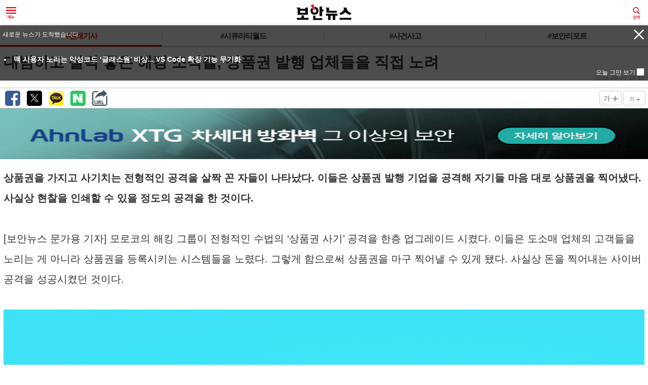

--- FILE ---
content_type: text/html; Charset=UTF-8
request_url: https://m.boannews.com/html/detail.html?tab_type=1&idx=130096
body_size: 83943
content:

<!DOCTYPE html>
<html lang="ko">
<head>
<meta charset="utf-8">
<meta name="viewport" content="width=device-width, initial-scale=1.0, maximum-scale=2.0, user-scalable=0" /> 
<title>대범하고 실력 좋은 해킹 조직들, 상품권 발행 업체들을 직접 노려</title>
<link rel="shortcut icon" type="image/x-icon" href="https://m.boannews.com/images/favicon.ico" />
<meta name="title" content="대범하고 실력 좋은 해킹 조직들, 상품권 발행 업체들을 직접 노려"/>
<meta name="description" content="모로코의 해킹 그룹이 전형적인 수법의 ‘상품권 사기’ 공격을 한층 업그레이드 시켰다. 이들은 도소매 업체의 고객들을 노리는 게 아니라 상품권을 등록시키는 시스템들을 노렸다. 그렇게 함으로써 상품권을 마구 찍어낼 수 있게 됐다. 사실상 돈을 찍어내는 사이버 공격을 성공시켰던 것이다."/>
<meta name="news_keywords" content="정보보호,정보보안,IT보안,사이버보안,,,,,," />
<meta name="Classification" content="산업"/>
<meta name="Copyright" content="보안뉴스"/>
<meta name="keywords" content="정보보호,정보보안,IT보안,사이버보안,,,,,," />
<!-- facebook Mata Tag -->
<meta itemprop="name" property="og:title" content="대범하고 실력 좋은 해킹 조직들, 상품권 발행 업체들을 직접 노려" />
<meta property="og:site_name" content="boannews"/>
<meta property="og:url" content="http://m.boannews.com/html/detail.html?idx=130096" />
<meta property="og:description" content="모로코의 해킹 그룹이 전형적인 수법의 ‘상품권 사기’ 공격을 한층 업그레이드 시켰다. 이들은 도소매 업체의 고객들을 노리는 게 아니라 상품권을 등록시키는 시스템들을 노렸다. 그렇게 함으로써 상품권을 마구 찍어낼 수 있게 됐다. 사실상 돈을 찍어내는 사이버 공격을 성공시켰던 것이다." />
<meta property="og:type" content="article" />
<meta property="article:publisher" content="https://www.facebook.com/boannews" />

<meta property="og:image" content="https://www.boannews.com/media/upFiles2/2024/05/396857760_210.jpg" />

<!--
<meta property="dable:item_id" content="130096">
<meta property="dable:author" content="문가용">
<meta property="article:section" content="전체기사">
<meta property="article:published_time" content="2024-05-27T19:41:00+09:00"> 
-->

<!-- Google+ / BAND Mata Tag -->
<meta itemprop="name" content="대범하고 실력 좋은 해킹 조직들, 상품권 발행 업체들을 직접 노려">
<meta itemprop="description" content="모로코의 해킹 그룹이 전형적인 수법의 ‘상품권 사기’ 공격을 한층 업그레이드 시켰다. 이들은 도소매 업체의 고객들을 노리는 게 아니라 상품권을 등록시키는 시스템들을 노렸다. 그렇게 함으로써 상품권을 마구 찍어낼 수 있게 됐다. 사실상 돈을 찍어내는 사이버 공격을 성공시켰던 것이다.">
<meta itemprop="image" content="http://www.boannews.com/images/top/boannews_icon2.png">


<link rel="stylesheet" type="text/css" media="all" href="../css/common.css?version=2.3">
<link rel="stylesheet" type="text/css" media="all and (orientation:landscape)" href="../css/common_landscape.css">

<script src="../js/jquery.min.js"></script>
<script src="../js/common.js?version=2.5"></script>
<script src="../js/BaseSwipe.min.js"></script><!-- 타임배너 -->
<script src="../js/jquery.event.drag-1.5.min.js"></script><!-- 서브 메뉴 슬라이딩 -->
<script src="../js/jquery.touchSlider.js"></script><!-- 서브 메뉴 슬라이딩 -->
<script>
window.addEventListener('load', function() {
setTimeout(scrollTo, 0, 0, -1);
}, false);
$(document).ready(function(){
	var search = '';
	if ( search == null || search == '' ){
	}
	else{
		$("#head .search > div").show();
	}
});
</script>

<!-- Dable 스크립트 시작 / 문의 support@dable.io
<script>
(function(d,a,b,l,e,_) {
d[b]=d[b]||function(){(d[b].q=d[b].q||[]).push(arguments)};e=a.createElement(l);
e.async=1;e.charset='utf-8';e.src='//static.dable.io/dist/plugin.min.js';
_=a.getElementsByTagName(l)[0];_.parentNode.insertBefore(e,_);
})(window,document,'dable','script');
dable('setService', 'm.boannews.com');
dable('sendLog');
</script>
<!-- Dable 스크립트 종료 / 문의 support@dable.io -->

<!-- Google GA4 start-->
<script async src="https://www.googletagmanager.com/gtag/js?id=G-NS9GYS8MEW"></script>
<script>
  window.dataLayer = window.dataLayer || [];
  function gtag(){dataLayer.push(arguments);}
  gtag('js', new Date());

  gtag('config', 'G-NS9GYS8MEW');
</script>
<!-- Google GA4 end-->
</head>
<body>
<!-- Google Tag Manager -->
<script>(function(w,d,s,l,i){w[l]=w[l]||[];w[l].push({'gtm.start':
new Date().getTime(),event:'gtm.js'});var f=d.getElementsByTagName(s)[0],
j=d.createElement(s),dl=l!='dataLayer'?'&l='+l:'';j.async=true;j.src=
'https://www.googletagmanager.com/gtm.js?id='+i+dl;f.parentNode.insertBefore(j,f);
})(window,document,'script','dataLayer','GTM-PTLB79MM');</script>
<!-- End Google Tag Manager -->

<!-- Google Tag Manager (noscript) -->
<noscript><iframe src="https://www.googletagmanager.com/ns.html?id=GTM-PTLB79MM"
height="0" width="0" style="display:none;visibility:hidden"></iframe></noscript>
<!-- End Google Tag Manager (noscript) -->


<!--include virtual="/html/common/top_banner.html"-->

<header id="head"><!-- header -->
	<h1 class="logo">
	
		<a href="../Default.html"><img src="../images/h_logo.png" alt="보안뉴스" style="width:110px"></a>
	
	</h1>
    <a href="#" class="btn-all">메뉴</a>
    
    <div class="search">
        <a href="#" class="btn-search"><a href="search.html">검색</a></a>
    </div>
</header>


<section class="contents">
    

    <!--<header id="wrap-menu">
	<ul class="head-menu" id="position">
	    	<li class="on"><a href="/html/News.html?tab_type=1">전체기사</a></li>
	    	<li ><a href="/html/News.html?tab_type=2">SECURITY</a></li>
	    	<li ><a href="/html/News.html?tab_type=3">IT</a></li>
	    	<li ><a href="/html/News.html?tab_type=4">시큐리티월드</a></li>
	    </ul>
	</header>-->

	
	<section class="slide-head">
		<ul class="head-menu">
			<li class="on"><a href="/html/news.html?mtype=1&tab_type=1">#전체기사</a></li>
		
			<li><a href="https://m.boannews.com/html/Main_Menu.html?mkind=5&mtype=1&tab_type=2">#시큐리티월드</a></li>
			<!--<li class="on"><a href="/html/search.html?search=&mtype=&tab_type=">#</a></li>-->
		
			<li><a href="https://m.boannews.com/html/search.html?search=사건사고&mtype=1&tab_type=3">#사건사고</a></li>
			<!--<li class="on"><a href="/html/search.html?search=&mtype=&tab_type=">#</a></li>-->
		
			<li><a href="https://m.boannews.com/html/search.html?search=보안리포트&mtype=1&tab_type=4">#보안리포트</a></li>
			<!--<li class="on"><a href="/html/search.html?search=&mtype=&tab_type=">#</a></li>-->
		
			<li><a href="https://m.boannews.com/html/Main_Menu.html?mkind=6&mtype=2&tab_type=5">#지식재산</a></li>
			<!--<li class="on"><a href="/html/search.html?search=&mtype=&tab_type=">#</a></li>-->
		
			<li><a href="https://m.boannews.com/html/search.html?search=쿠팡 해킹&mtype=2&tab_type=6">#쿠팡해킹</a></li>
			<!--<li class="on"><a href="/html/search.html?search=&mtype=&tab_type=">#</a></li>-->
		
		</ul>
	</section>
    


<style>
#pop_bottom{ 
	width:100%;
	position: fixed; /* #pop_bottom 레이어를 fixed 위치로 고정 */
	bottom: -1px; /* #pop_bottom 레이어의 고정 위치 지정 (아래에서 : 0px) */
	z-index:99999;
}
</style>


<div  id="pop_bottom"  style="display:none">
<img src="../images/mobile/f_1.jpg" width="25%" onclick="history.back(-2)" ><img src="../images/mobile/f_2.jpg" width="25%" onclick="location.href='./infor01.html';"  ><img src="../images/mobile/f_3.jpg" width="25%" onclick="location.href='/html/scrap.html';"><img src="../images/mobile/f_4.jpg" width="25%" onclick="location.href='/html/setting.html';">
</div>  



<script>
if(window.android.callSpeach()){
	document.getElementById('pop_bottom').style.display='';
	document.body.style.cssText="margin-bottom:17.4%;"; 
}

//function lo(){
//	hp = window.APPUI.get_hp_num();
//	location.href='./setting.html?hp=' + hp ;
//}
</script>

<script src="/js/clipboard.min.js"></script>
<script src="//developers.kakao.com/sdk/js/kakao.min.js"></script>

<style type="text/css">
	.con span img{display: none}
	.con td img{display: none}
</style>

<script>
//URL 클립보드 복사 스크립트
$(document).ready(function(){
	$("#btnCopyClip").click(function(){
	$("#clipURL").css("display", "block");
});

var clipboardSupport = true;
try {
	$.browser.chrome = /chrom(e|ium)/.test(navigator.userAgent.toLowerCase());

	var version = $.browser.version;
	version = new Number(version.substring(0, version.indexOf(".")));

	//모바일 접속인지 확인
	if ((navigator.userAgent.match(/iPhone/i)) || (navigator.userAgent.match(/iPod/i)) || (navigator.userAgent.match(/iPad/i)) || (navigator.userAgent.match(/Android/i))) {//클립보드 복사기능이 될경우 (크롬 42+)
		if ($.browser.chrome == true && version >= 42) {
		clipboardSupport = true;
		} else {
			clipboardSupport = false;
		}
	}
} catch(e) {
}

if (clipboardSupport) {
//	$("#btnCopyClip").show();
	$("#txtCopyClip").hide();
} else {
//	$("#btnCopyClip").hide();
	$("#txtCopyClip").show();
}

var clipboard = new Clipboard('#btnCopyClip');
clipboard.on('success', function(e) {
	alert("주소가 복사되었습니다.");
	$("#clipURL").css("display", "none");
});

clipboard.on('error', function(e) {
	//alert("URL 복사 버튼을 클릭해주세요.");
	setTimeout(function() {
		$("#clipURL").css("display", "none");
		}, 100000); // 최하 1000 임 1초
	});
});




//$(document).ready(function () {
//	$('#con').css('fontSize', parseInt(17));
//	$('#btnSize .clsButton').click( function(){
//		var $contents = $('#con');
//		var fontSize = $contents.css('fontSize');
//		var num = parseFloat(fontSize, 10);
//		var unit = fontSize.slice(-2);

//		if(this.id == "fontBig") {
//			if(num > 21){
//				alert("더 이상 확대할 수 없습니다.");
//			}else{
//				num += 1;
//			}
//		}
//		else if(this.id == "fontSmall") {
//			if(num < 13){
//				alert("더 이상 축소할 수 없습니다.");
//			}else{
//				num -= 1;
//			}
//		}
//		$contents.css('fontSize', num + unit);
//	});
//});
var size=20;
function zoom(n){
	size += n;
	if(size>30){
		size=30;
		return;
	}
	if(size<13){
		size=13;
		return;
	}
		$('#con').css('fontSize', size + 'px');
}
</script>

    <section class="contents"><!-- main news -->
        <section class="infor-news detail"><!-- 제보 내용 -->
        	<div class="tit">
                <p style="font-size:30px;font-weight:bold;line-height:40px;">대범하고 실력 좋은 해킹 조직들, 상품권 발행 업체들을 직접 노려</p>
                <span class="right">2024-05-27 19:41</span>
            </div>



			<div class="sns">
				<ul style="float:left;">
					<li><a title="Facebook" class="facebook" href="http://www.facebook.com/share.php?u=http://www.boannews.com/media/view.asp?idx=130096&t=보안뉴스" target="_blank"><img src="../images/btn_facebook.png" alt="페이스북" style="width:30px"></a></li>
					<li><a title="Twitter" class="twitter" href="http://twitter.com/share?text=대범하고 실력 좋은 해킹 조직들, 상품권 발행 업체들을 직접 노려&url=http://www.boannews.com/media/view.asp?idx=130096" class="twitter-share-button" target="_blank"><img src="../images/btn_twitter.png" alt="트위터" style="width:30px"></a></li>
					<li><a id="kakao-link-btn" href="javascript:sendLink();"><img src="../images/btn_kakao.png" alt="카카오톡" style="width:30px" id="kakao"></a></li>
					<li><a id="kakao-link-btn" href="http://blog.naver.com/openapi/share?url=http://www.boannews.com/media/view.asp?idx=130096&title=대범하고 실력 좋은 해킹 조직들, 상품권 발행 업체들을 직접 노려" target="_blank"><img src="../images/btn_blog.png" alt="네이버 블로그" style="width:30px" id="blog"></a></li>
					<li><img src="../images/btn_url.png" alt="url" data-clipboard-action="copy" data-clipboard-target="#clipURL" style="width:30px;height:32px" id="btnCopyClip"></li>
				</ul>

				<div class="txtsize">
				<span class="right" id="btnSize">
					<a href="javascript:zoom(1);" class="clsButton" id="fontBig">가 <span class="p">+</span></a>
					<a href="javascript:zoom(-1);" class="clsButton" id="fontSmall"><span class="m">가</span> <span class="p">-</span></a>
				</span>
				</div>

				<a id="clipURL" href="http://www.boannews.com/media/view.asp?idx=130096" style="display:none; border: 1px solid silver; padding: 10px; margin-top:5px;" onclick="return false;">http://www.boannews.com/media/view.asp?idx=130096</a>
				<span id="txtCopyClip" style="display: none;">URL을 길게 누르면 복사하실 수 있습니다.</span>

			</div>

			<script>
			// 사용할 앱의 Javascript 키를 설정해 주세요.
			Kakao.init('dd27eebc8afbecde61c1cb0693e3755b');
			function sendLink() {
				Kakao.Link.sendDefault({
					objectType: 'feed',
					content: {
					title: '대범하고 실력 좋은 해킹 조직들, 상품권 발행 업체들을 직접 노려',
					imageUrl: 'http://www.boannews.com//media/upFiles2/2024/05/396857760_210.jpg',
					link: {
						mobileWebUrl: 'http://m.boannews.com/html/detail.html?idx=130096',
						webUrl: 'http://www.boannews.com/media/view.asp?idx=130096'
					}
					}
				});
			}

			//웹에서만 실행
			if(window.android.callSpeach()){
				document.getElementById('kakao').style.display='none';
				document.getElementById('btnCopyClip').style.display='none';
			}
			</script>
<!--
    <script type="text/javascript" src="http://cdnprism.pandora.tv/_adv_img/prism_ad/prismSDK/prismADP/js/PrismADP_1.3.1.min.js?lan=388286601" charset="utf-8"></script>
    <script type="text/javascript">
      /************************************************
                    Prism 광고
      ************************************************/
      _PrismADP = new PrismSDK(); 


      var  PrismUserInteraction = false; // 모바일에서 광고영역에 접근하기 전  touchStartEvent가 발생되었는지 체크를 위해 변수선언  
                                        // ***모바일에서만 선언***


      function Prism_PlayerSetting(){
        var channel = "";
        var category = "";
        var IP = "";
        var country = "";
        var clientBrowser = "";
        var ad_options =
        {
          adType: 'display_basic',
          adWidth:$("#mainPlayer").width(), 
          muted:true, //true : 사운드OFF, false:사운드ON / displayVideo상품은 true가 디폴트 
          RolloverControll :true, //사운드 마운스 컨트롤 / displayVideo상품은 true가 디폴트 
          isAutoPlay:true,
          autoSkipOnpause:false, //모바일 환경에서 onPause 이벤트발생시 자동으로 스킵 할지의 여부 설정 / displayVideo일경우 무조건 **false** (true : 
          isAdFinishShowPoster:true,
          adTag: 'http://prism.pandora.tv/boannews_mo/news/basic/?filetype=xml&channel='+channel+'&category='+category+'&IP='+IP+'&country='+country+'&browser='+clientBrowser
        };
        _PrismADP.adPlayer('prismADP').setup(ad_options); 
        $("#mainPlayer").height($("#mainPlayer").width()*9/16) 
      };



      // 광고 정보 텍스트
      function responseAdparamData(_data, _skipTrackURI, _deviceInfo){
        var data = JSON.parse(_data);
        setPlayData(data);
      }

      
      $(document).ready(function(){


        prism_displayVideo = _PrismADP.Prism_PauseAndResume('prism_displayAD','prismADP');
        if(prism_displayVideo === true){

          Prism_PlayerSetting();
        };


         /************************************************
             모바일 웹에서 Video Interaction을 발생시키기 위한 함수 
             (*반드시 ready이벤트 내에 선언)
          ************************************************/
          document.addEventListener("touchstart",function(e){ 
            if(PrismUserInteraction == false){
               PrismUserInteraction = _PrismADP.Prism_touchstartEvt('prismADP');
               console.log("[ PRISM ] : TouchStart EVENT : "+PrismUserInteraction)
            }
          });

      });



      /*******************************************
        resize Event
      *******************************************/
      $(window).resize(function(){
          // 가로 기준으로 mainPlayer 사이즈에 맞게 광고 영상영역 자동 리사이징
        $("#prismADP").width($("#mainPlayer").width());
        _PrismADP.resizePlayer(jQuery("#prismADP").width(),'prismADP');
        $("#mainPlayer").height($("#prismADP").height());


        var wrapH = jQuery('#prismADP').parent().height();
        var adpH = jQuery('#prismADP').height();
        var ALIGN_TOP = "0";
        var ALIGN_MIDDLE = wrapH*0.5 - adpH*0.5;
        var ALIGN_BOTTOM = wrapH - adpH;
        jQuery("#prismADP").css({"position":"absolute", "top":ALIGN_MIDDLE});

            
      });


      /*******************************************
        광고 정보 텍스트 노출 (클라이언트 커스터 마이징 하는 부분)
      *******************************************/
      function setPlayData(data){
        /******************************************
          data.logoURL: 로고이미지
          data.text0: 광고사
          data.text1: 광고 제목
          data.text2: 광고 멘트
        ******************************************/
        $("#adlogoimg").attr("src", data.logoURL);
        $("#adText0").text(data.text0);
        $("#adText1").text(data.text1);
        $("#adText2").text(data.text2);
      }



      /************************************************
         광고에 대한 상태값에 대한 이벤트 수신
         개발자 comment : 기존 Prism_onPauseEventHandler 이벤트를 대체한다. 
      ************************************************/      
      window.addEventListener('Prism_onState', Prism_onStateEventHandler, false);
      function Prism_onStateEventHandler(e){
          e.preventDefault();
          console.log("[ PRISM ] : onStateEvent = "+e.state);
          switch(e.state){
            case 'START_AD' :
            // START_AD : 광고 시작 상태 
              break;
            case 'ONPAUSE' :
            // 모바일 환경에서 슬립모드, 백그라운드모드, 랜딩페이지 스위칭등의 onPause 이벤트 발생시 호출
            // PrismNativeListSetting() 초기 옵션에서 autoSkipOnpause:false 일 경우에만 호출되며 이 경우 광고는 일시정지 상태가 된다. 기존의 'SKIP_AD' 는 호출하지 않는다.
             // pause 이벤트시 광고 종료 여부를 매체사에서 제어 가능하다. 수동 종료 하지 않을 경우 일시정지되었던 광고를 재생버튼을 눌러 이어서 재생 가능하다. 
            // ONPAUSE_SKIP : PAUSE 이벤트 이후 매체사에서 종료할 경우 이후 동작을 커스터마이징 할수 있다. 
            // onForceStopHandler ("ONPAUSE_SKIP");
              break;
            
            default:
              break;
          }
      }




      /************************************************
        광고 정상 종료, 스킵 또는 오류로 인한 강제 종료시에 대한 처리
      ************************************************/      
      window.addEventListener('Prism_onfinishedAD', Prism_finishEventHandler, false);
      function Prism_finishEventHandler(e){
        e.preventDefault();
        switch (e.endType){          
          case 'ERROR_AD_LOAD':
          case 'ERROR_AD_PARSE':
          case 'ERROR_AD_PLAY':
          case 'NOT_SUPPORT':
          case 'AD_NO':
            jQuery("#prism_displayAD , #adTextArea").hide();
            break;
          case 'SKIP_AD':
            break;
          case 'END_AD':
            // END_AD : 광고 정상 재생후 종료.
            break;
          case 'CLICK_SKIP':
            // CLICK_SKIP : 광고 클릭 이벤트에 의한 종료
            // Display Video 상품은 CLICK_SKIP이 발생되지 않음
            break;
          case 'ONPAUSE_SKIP':
            // CLICK_SKIP : 광고 클릭 이벤트에 의한 종료 
            // Display Video 상품은 CLICK_SKIP이 발생되지 않음
            break;
          default:
            break;
        }
      };




      /************************************************
         광고영역에 접근시( prism_displayVideo 리턴값이 true일 경우 ) 광고 player 세팅요청 
      ************************************************/
      window.onscroll = function() {
        if(PrismUserInteraction==true){
          prism_displayVideo = _PrismADP.Prism_PauseAndResume('prism_displayAD','prismADP');

          //모바일웹 버전 조건문 
          if(prism_displayVideo === true ){
              Prism_PlayerSetting();
          }
        }
      };
     

    </script>


    <!-- 프리즘 네이티브 광고 플레이어 영역 시작
    <div id="prism_displayAD" style="width:100%;">
    <div id="mainPlayer" style="top: 0px; left: 0px; width: 100%; position: relative; height: 0px; background-color: black;">
      <div id="prismADP" style="position: absolute; top: 50%; width: 100%; height: 0px; margin-top: -281.5px;">
        <video src="" autobuffer style="display:none"></video>
        <img class="btn_prism" style="display:none;">
        <span class="non_skip" style="display:none;"></span>
        <span class="prism_etcUI" style="display:block;width:81px;padding:5px 0 4px;background:rgba(0,0,0,0.7);font-size: 12px;line-height: 12px; color: #fff;text-align: center;position: absolute;left: 0;bottom: 0;">SPONSORED</span>
      </div>
    </div>
    <!-- 프리즘 네이티브 광고 플레이어 영역 끝  

    <!-- 프리즘 네이티브 광고 텍스트 영역 시작  
    <div id="adTextArea" style="width: 98%; height: auto;text-align: left; padding:5px 0 10px 10px;">
      <div style="height:30px;padding:10px 0 0 41px;position:relative;">
        <img id="adlogoimg" src="" alt="" style="display:block;width:30px;height:30px;position:absolute;left:0;top:0;border-radius:30px;">
        <span id="adText0" style="display:block;font-size:12px;color:#555;line-height:16px;overflow:hidden;text-overflow:ellipsis;white-space: nowrap;"></span>
      </div>
      <strong id="adText1" style="display:block;font-size:16px;color:#010101;line-height:18px;overflow:hidden;text-overflow:ellipsis;white-space: nowrap;"></strong>
      <span id="adText2" style="display:block;font-size:12px;color:#555;line-height:16px;margin:6px 0 10px;overflow:hidden;text-overflow:ellipsis;white-space: nowrap;"></span>
    </div>
    </div>
    <!-- 프리즘 네이티브 광고 텍스트 영역  -->


		
		<!--<section class="banner-newsview1">
			<ul>
				
					<li><a href="" target="_blank"><img src="https://www.boannews.com/images/banner/" alt=""></a></li>
				
			</ul>
		</section>-->

	<section class='banner-newsview1'><ul><li><a href='/html/common/banner_advertising_link_count.html?idx=1308' target='_blank' class='mobile_AD_Click'><img src='https://www.boannews.com/images/banner/2026JAN_Firewall_750x100.gif' alt=''></a></li></ul></section>

		<script>
		$( '.banner-newsview1' ).slideSwipe( { 
		} );
		</script>
		


		<div itemprop="articleBody" style="margin-top:10px;">
		
			<div class="con">
				<div id="con" style="font-size:20px; line-height:40px; color:#333;">
				<b>상품권을 가지고 사기치는 전형적인 공격을 살짝 꼰 자들이 나타났다. 이들은 상품권 발행 기업을 공격해 자기들 마음 대로 상품권을 찍어냈다. 사실상 현찰을 인쇄할 수 있을 정도의 공격을 한 것이다.</b><br><br>[보안뉴스 문가용 기자] 모로코의 해킹 그룹이 전형적인 수법의 ‘상품권 사기’ 공격을 한층 업그레이드 시켰다. 이들은 도소매 업체의 고객들을 노리는 게 아니라 상품권을 등록시키는 시스템들을 노렸다. 그렇게 함으로써 상품권을 마구 찍어낼 수 있게 됐다. 사실상 돈을 찍어내는 사이버 공격을 성공시켰던 것이다.<br><br><i><img src=https://www.boannews.com/media/upFiles2/2024/05/396857760_210.jpg border=1 /><br>[이미지 = gettyimagesbank]<br></i><br>일반적으로 공격자들은 소셜엔지니어링 기법을 사용해 피해자들이 상품권을 구매하도록 유도한다. 이 오래된 전략은 여간해서는 바뀌지 않는다. 사람들은 여전히 쉽게 속고 있기 때문에 공격자들이 일부러 새로운 전략을 고안해야 할 필요가 전혀 없기 때문이다. 소셜엔지니어링은 여전히 강력하고, 공격자들에게 있어 생산적이기까지 하다.<br><br>하지만 모로코의 해킹 단체 스톰0539(Storm-0539)의 경우 조금 달랐다. 아틀라스라이언(Atlas Lion)이라고도 불리는 이들은 소비자들을 겨냥하지 않고 상품권 발급자들을 노렸다. 같은 상품권 사기 공격인데 피해자를 기존의 사기 사건들과는 살짝 다르게 가져간 것이다. 사실 개인을 노리는 건 비효율적이었다. 개개인이 낼 수 있는 돈은 한계가 분명해 들어간 노력에 비해 건당 이익이 얼마 되지 않는다. 다만 리스크가 적기 때문에, 그리고 공격 성공률이 높다는 장점이 있다. 업체를 겨냥하면서 이 장단점은 완전히 뒤바뀌게 된다.<br><br><b>발상의 전환?</b><br>스톰0539가 노린 것은 상품권을 발행하는 도소매 업체의 직원들이었다. 피싱 문자로 공격은 시작됐다. 직원들이 사용하는 업무용 계정들을 훔치는 게 첫 번째 목표였다. 그리고 누군가는 속았고, 공격자들은 원하는 계정들을 손에 넣을 수 있게 됐다. 직원들의 정상적인 계정들을 통해 사이버 공격자들은 기업의 네트워크에 접속할 수 있게 됐고, 더 나아가 횡적으로 움직였다. 다른 직원 계정들을 추가로 침해하기도 하고, 기업의 상황을 파악하기도 하고, 사업 구조를 이해하기도 했다. 그러면서 점점 상품권 발급과 직접 연계되어 있는 시스템에 접근하는 데 성공했다.<br><br>“스톰0539 공격자들은 피해자의 망에 접속하여 방대한 정보를 수집합니다. 그러면서 피해자 기업이 어떤 식으로 상품권을 만들고 발행하여 배포하는 지를 정확히 알게 됩니다.” 마이크로소프트(Microsoft)의 수석 위협 분석가인 에미엘 해게베어트(Emiel Haeghebaert)의 설명이다. “그런 후 상품권 한 장이 아니라 수백 장을 훔쳐내는 것이죠.”<br><br>하지만 이게 말처럼 간단한 일이 아니다. 최근 기업들은 셰어포인트(SharePoint)나 VPN 장비들을 동원해 상품권과 관련된 중요 정보들을 처리하고, 이런 클라우드 및 원격 접근 기술들을 통해 상품권 활용에 필요한 인프라를 구성합니다. 그렇기 때문에 스톰0539는 이러한 공격을 진행하는 과정 중에 반드시 기업의 VPN이나 클라우드 자원에도 접근했을 것이 분명하고, 그런 자원과 인프라를 이해하기 위해 상당한 조사를 진행했을 것으로 추정됩니다.” <br><br>그렇다는 건 스톰0539가 보유하고 있는 클라우드 및 VPN 이해도가 일반 범죄 단체의 그것과 비교하기에 어려울 정도로 수준이 높다는 뜻이 된다. 해게베어트는 “APT 조직의 그것과 비교할 수 있을 정도”로 높게 보고 있다. “그 정도로 높은 이해도를 가지고 있으니 상품권 사용자가 아니라 발행 기업을 노릴 생각을 한 것이기도 하겠죠. 인프라에 대한 기본적인 지식이 이들을 대범하게 만든 겁니다.”<br><br><b>스톰0593과 맞서기</b><br>스톰0593은 이전부터 잘 알려져 왔던 공격 단체다. 그 동안 이들이 보여왔던 특징 중 하나는 연휴 전후로 공격 수위를 높인다는 것이다. 이번에도 메모리얼데이(Memorial Day)를 노리고 상품권 인프라를 노린 것으로 추정된다. MS는 “이들의 상품권 사기 시도는 계속해서 이어질 것”이라며 “상품권을 발행하는 기업이라면 다중인증 기능을 활성화하고, 비밀번호 재설정을 전사적으로 실시하는 게 좋다”고 권고한다. “그 외 각종 사기 예방 수단들을 작동시키는 것도 권장합니다. 직원 교육은 물론이고요.”<br><br><mark><b>3줄 요약</b><br>1. 악명 높은 해킹 단체 스톰0539, 새로운 상품권 사기 공격 진행.<br>2. 상품권을 사용하는 개인을 노리는 게 아니라 상품권을 발행하는 도소매 업체를 노림.<br>3. 클라우드와 VPN 인프라에 대한 이해도가 높은 자들이라 할 수 있는 공격.</mark><br>[국제부 문가용 기자(<A href=mailto:globoan@boannews.com>globoan@boannews.com</A>)]<P align=center><저작권자: 보안뉴스(<A href=http://www.boannews.com target=_blank>www.boannews.com</A>) 무단전재-재배포금지></P>
				</div>
			</div>
		
		</div>


<dl>
	<dd class="part">
	
	<section class="contents shadow" style="margin:10px 0 10px 0;">
		<h1 class="today"><a>헤드라인 <font color="#000000">뉴스</font></a></h1>
		<ul class="main-newslist">
			<li class='right no-img' style='height:74px; margin-top:5px;overflow:hidden;'><a href='detail.html?idx=141222' style='font-size:17px;font-weight:400;'>[2026년 보안 핫 키워드-9] CCTV부터 출입...<br><font color='#999999'>최근 기업과 공공기관에서 보안 관리의 패러다임이 빠르게 변화하고 있다. 단순히 CCTV를 ...</font></a></li><li class='right no-img' style='height:74px; margin-top:5px;overflow:hidden;'><a href='detail.html?idx=141545' style='font-size:17px;font-weight:400;'>[배종찬의 보안 빅데이터] AI 보안이 ‘미풍’이면...<br><font color='#999999'>빅데이터 감성 연관어를 분석하다 보면 하나의 흐름이 분명히 보인다. AI 시대 보안 논의의...</font></a></li><li class='right no-img' style='height:74px; margin-top:5px;overflow:hidden;'><a href='detail.html?idx=141541' style='font-size:17px;font-weight:400;'>[김정덕의 AI 시대 보안 패러다임-5] AI도 인...<br><font color='#999999'>최근 몇 년간 AI는 우리 사회와 조직에서 생산성의 총아로 각광받고 있습니다. 특히 Cha...</font></a></li><li class='right no-img' style='height:74px; margin-top:5px;overflow:hidden;'><a href='detail.html?idx=141336' style='font-size:17px;font-weight:400;'>[시큐리티 어워드 코리아] 류정우 한화비전 전략기획...<br><font color='#999999'>한화비전이 글로벌 보안 산업의 흐름 속에서 자사의 기술 전략과 비전을 분명히 드러냈다. </font></a></li><li class='right no-img' style='height:74px; margin-top:5px;overflow:hidden;'><a href='detail.html?idx=141534' style='font-size:17px;font-weight:400;'>[카드뉴스] “담당자 퇴사하면 끝?” 기업 노리는 ...<br><font color='#999999'>담당자가 퇴사하면 보안 설정의 맥락이 함께 사라지는 기업의 ‘보안 치매’ 현상이 심각해지고...</font></a></li>
		</ul>
	</section>
	
	</dd>
	<dd class="part">
	
	<section class="contents shadow" style="margin:10px 0 10px 0;">
		<h1 class="today"><a>TOP <font color="#000000">뉴스</font></a></h1>
		<ul class="main-newslist">
			<li class='right no-img' style=''><a href='detail.html?idx=141544' style='font-size:17px;font-weight:400;'><span><p>[테크칼럼] 유해사이트, 차단해도 계속 나오는 이유...</p></span></a></li><li class='right no-img' style=''><a href='detail.html?idx=141524' style='font-size:17px;font-weight:400;'><span><p>과기정통부 ‘독자 AI 모델 프로젝트’ LG·SKT...</p></span></a></li><li class='right no-img' style=''><a href='detail.html?idx=141535' style='font-size:17px;font-weight:400;'><span><p>[제품리뷰] 씨게이트, 32TB HDD 라인업 강화...</p></span></a></li><li class='right no-img' style=''><a href='detail.html?idx=141522' style='font-size:17px;font-weight:400;'><span><p>네덜란드 경·검찰, “노후된 IT 시스템으로 급증하...</p></span></a></li><li class='right no-img' style=''><a href='detail.html?idx=141523' style='font-size:17px;font-weight:400;'><span><p>전 세계 기업 50%, 보안 강화 위해 SOC 구축...</p></span></a></li><li class='right no-img' style=''><a href='detail.html?idx=141517' style='font-size:17px;font-weight:400;'><span><p>중국, ‘국가 안보’ 이유로 미국·이스라엘 보안 제...</p></span></a></li><li class='right no-img' style=''><a href='detail.html?idx=141514' style='font-size:17px;font-weight:400;'><span><p>라자루스부터 코니까지... 北 해킹 조직, 2025...</p></span></a></li><li class='right no-img' style=''><a href='detail.html?idx=141450' style='font-size:17px;font-weight:400;'><span><p>[2026 방화벽 정책관리 솔루션 리포트] AI와 ...</p></span></a></li>
		</ul>
	</section>
	
	</dd>
</dl>


		
		<!--<section class="banner-newsview2">
			<ul>
				
					<li><a href="" target="_blank"><img src="https://www.boannews.com/images/banner/" alt=""></a></li>
				
			</ul>
		</section>-->

		<section class='banner-newsview2'><ul><li><a href='/html/common/banner_advertising_link_count.html?idx=1256' target='_blank' class='mobile_AD_Click'><img src='https://www.boannews.com/images/banner/BLUEMAX_WIPS_251030_300X300.jpg' alt=''></a></li></ul></section>

		<script>
		$( '.banner-newsview2' ).slideSwipe( { 
		} );
		</script>
		


        </section>
    </section>

<section id="wrap">
    <p class="btn-check04">
        <span><a href="#" onclick="history.go(-1); return false">이전</a></span>
        <span class="right"><a href="proc/add_scrap.html?idx=130096" onclick="chkid();">스크랩하기</a></span>
    </p>

<!-- 구글 애드센스 모바일 홈페이지 기사보기 하단
<script async src="//pagead2.googlesyndication.com/pagead/js/adsbygoogle.js"></script>
<ins class="adsbygoogle"
     style="display:block"
     data-ad-client="ca-pub-9930086282638035"
     data-ad-slot="7527198518"
     data-ad-format="auto"></ins>
<script>
(adsbygoogle = window.adsbygoogle || []).push({});
</script>
구글 애드센스 모바일 홈페이지 기사보기 하단 -->

<!--#################### LiveRE 소셜 댓글 ####################
<div id="lv-container" data-id="boannews" data-uid="MTcyLzU3NTcvMTk3" >
<script type="text/javascript">
	window.livereOptions={
		refer:'www.boannews.com/media/view.asp?idx=130096'
	};

	(function(d, s) {
		var j, e = d.getElementsByTagName(s)[0];
		if (typeof LivereTower === 'function') { return; }
			j = d.createElement(s);
			j.src = 'https://cdn-city.livere.com/js/embed.dist.js';
			j.async = true;
			e.parentNode.insertBefore(j, e);
	})(document, 'script');
</script>
<noscript>>Please activate JavaScript for write a comment in LiveRe.</noscript>
</div>
<!--#################### LiveRE 소셜 댓글 ####################-->

<script type="text/javascript">
	function text_checkit(f, txt_type, reply_num, reply_idx, grp, level, step){
		if(txt_type=="add"){
			if(!f.say.value || f.say.value=="로그인 후 댓글을 입력하세요."){
				alert("댓글을 입력하세요.");
				f.say.focus();
				return false;
			}
			var string_size=f.say.value.length
			if(string_size>100){
				alert("글자수가 초과하였습니다.\n\n100자 이내로 작성하세요.");
				f.say.focus();
				return;
			}
			f.txt_type.value=txt_type;
			f.submit();
		}
		if(txt_type=="edit"){
			if(!f.say_edit.length){
				if(!f.say_edit.value || f.say_edit.value=="질문을 입력해주세요."){
					alert("질문을 입력하세요.");
					f.say_edit.focus();
					return;
				}
				var string_size=f.say_edit.value.length
				if(string_size>100){
					alert("글자수가 초과하였습니다.\n\n100자 이내로 작성하세요.");
					f.say_edit.focus();
					return;
				}
			}else{
				if(!f.say_edit[reply_num].value || f.say_edit[reply_num].value=="질문을 입력해주세요."){
					alert("질문을 입력하세요.");
					f.say_edit[reply_num].focus();
					return;
				}
				var string_size=f.say_edit[reply_num].value.length
				if(string_size>100){
					alert("글자수가 초과하였습니다.\n\n100자 이내로 작성하세요.");
					f.say_edit[reply_num].focus();
					return;
				}
			}
			f.txt_type.value=txt_type;
			f.reply_idx.value=reply_idx;
			f.submit();
		}
		if(txt_type=="re"){
			if(!f.say_re.length){
				if(!f.say_re.value || f.say_re.value=="질문을 입력해주세요."){
					alert("질문을 입력하세요.");
					f.say_re.focus();
					return;
				}
				var string_size=f.say_re.value.length
				if(string_size>100){
					alert("글자수가 초과하였습니다.\n\n100자 이내로 작성하세요.");
					f.say_re.focus();
					return;
				}
			}else{
				if(!f.say_re[reply_num].value || f.say_re[reply_num].value=="질문을 입력해주세요."){
					alert("질문을 입력하세요.");
					f.say_re[reply_num].focus();
					return;
				}
				var string_size=f.say_re[reply_num].value.length
				if(string_size>100){
					alert("글자수가 초과하였습니다.\n\n100자 이내로 작성하세요.");
					f.say_re[reply_num].focus();
					return;
				}
			}
			f.txt_type.value=txt_type;
			f.re_grp.value=grp;
			f.re_level.value= level;
			f.re_step.value=step;
			f.submit();
		}
	}
</SCRIPT>

<style>
	#reply_area{width:100%; margin:0 0 20px 0; padding:0; line-height:24px; text-align:left;}
	#reply_area .reple_write {width:100%; margin:0; padding:0; overflow:hidden;}
	#reply_area .reple_write  textarea{width:78%; height:59px; FONT-FAMILY: Nanum Gothic, 굴림; font-size:14px; border:1px solid #CCCCCC; float:left; overflow:hidden;}
	#reply_area .reple_write .reply_btn{margin:0; padding:0; width:15%; height:60px; background-color:#BA0A04; border:0; FONT-FAMILY: Nanum Gothic, 굴림; font-size:16px; color:#FFFFFF; font-weight:600; float:right;}

	#reply_area hr{border-top:1px solid #BBBBBB; margin:20px 0 15px 0;}
	#reply_area #reply{margin:0;padding:0;}
	#reply_area #reply p{font-size:14px;color:#555555;margin:5px 0 0 0;padding:0;}
	#reply_area #reply .reply_edit{padding:3px;font-size:12px;color:#cccccc;letter-spacing:-1px;font-weight:600;border:1px solid #cccccc;cursor:pointer;}
	#reply_area #reply .reply_del{padding:3px;font-size:12px;color:#cccccc;letter-spacing:-1px;font-weight:600;border:1px solid #cccccc;cursor:pointer;}
	#reply_area .line{margin:15px 0 15px 0; border-top:0px; border-left:0px; border-right:0px; border-bottom:1px dotted #999999;}
</style>
<a name="q"></a>
<div id="reply_area">
<form name="txt_form" method="post" action="news_text_add_ok.html">
		<input type="hidden" name="media_idx" value="130096">
		<input type="hidden" name="page" value="">
		<input type="hidden" name="search" value="">
		<input type="hidden" name="searchstring" value="">
		<input type="hidden" name="txt_type">
		<input type="hidden" name="reply_idx">
		<input type="hidden" name="re_grp">
		<input type="hidden" name="re_level">
		<input type="hidden" name="re_step">
		<div class="reple_write"><textarea name="say" onfocus="this.value='';">로그인 후 댓글을 입력하세요.</textarea>
			<input type="button" class="reply_btn" onclick="text_checkit(document.txt_form,'add');" value="확인"></div>
		<hr>


</form>
</div>

</section>

    <!-- 가장 많이 본 기사 -->
    
<!--<section class="banner-zone2">
	<ul>
		
			<li><a href="" target="_blank"><img src="https://www.boannews.com/images/banner/" alt=""></a></li>
		
	</ul>
</section>-->

	<section class='banner-zone2'><ul><li><a href='/html/common/banner_advertising_link_count.html?idx=1167' target='_blank' class='mobile_AD_Click'><img src='https://www.boannews.com/images/banner/2026WP_banner300x95(0).gif' alt=''></a></li></ul></section>

<script>
//$( '.banner-zone2' ).slideSwipe( { 
//} );
</script>

<dl>
	<dd class="part">
    <section>
    	<ul class="tab-newstit">
        	<li><a id="sec1" href="#sec1" class="on">조회순</a></li>
        	<li><a id="sec2" href="#sec2">최신순</a></li>
        </ul>

		<ul class='tab-newslist'>
<li style='height:92px; overflow:hidden;'>
<a href='detail.html?tab_type=1&idx=141468'>
<span>
<img src='https://www.boannews.com/media/upFiles2/2026/01/tn BreachForums Hack1.jpg' alt=''>
</span>
<span style='line-height:26px;'>‘사이버 범죄 성지’ 털렸다... 브리치포럼 운영진 및 회원 정보 전량 유출 </span></a></li>
<li style='height:92px; overflow:hidden;'>
<a href='detail.html?tab_type=1&idx=141429'>
<span>
<img src='https://www.boannews.com/media/upFiles2/2026/01/1-1(10).jpg' alt=''>
</span>
<span style='line-height:26px;'>인스타그램, 1750만명 개인정보 유출 의혹</span></a></li>
<li style='height:92px; overflow:hidden;'>
<a href='detail.html?tab_type=1&idx=141505'>
<span>
<img src='https://www.boannews.com/media/upFiles2/2026/01/1-1(16).jpg' alt=''>
</span>
<span style='line-height:26px;'>교원그룹, 서버 600대·960만명 해킹사고  영향권... 개인정보 유출 여부 미정</span></a></li>
<li style='height:92px; overflow:hidden;'>
<a href='detail.html?tab_type=1&idx=141438'>
<span>
<img src='https://www.boannews.com/media/upFiles2/2026/01/0112-7.jpg' alt=''>
</span>
<span style='line-height:26px;'>‘빨간펜·구몬’ 교원그룹, 랜섬웨어 추정 사이버 공격 받아 서비스 차질</span></a></li>
<li style='height:92px; overflow:hidden;'>
<a href='detail.html?tab_type=1&idx=141487'>
<span>
<img src='https://www.boannews.com/media/upFiles2/2026/01/tn n8n.png' alt=''>
</span>
<span style='line-height:26px;'>자동화 서비스 n8n 커뮤니티 노드 생태계에 악성 npm 패키지 침투... 기업 자격 증명 탈취 </span></a></li>
</ul>
<ul class='tab-newslist'>
<li style='height:92px; overflow:hidden;'>
<a href='detail.html?tab_type=1&idx=141222'>
<span>
<img src='https://www.boannews.com/media/upFiles2/2025/12/insight4-s.jpg' alt=''>
</span>
<span style='line-height:26px;'>[2026년 보안 핫 키워드-9] CCTV부터 출입통제까지 일원화한 통합보안 플랫폼의 확산</span></a></li>
<li style='height:92px; overflow:hidden;'>
<a href='detail.html?tab_type=1&idx=141545'>
<span>
<img src='https://www.boannews.com/media/upFiles2/2026/01/0117-1.jpg' alt=''>
</span>
<span style='line-height:26px;'>[배종찬의 보안 빅데이터] AI 보안이 ‘미풍’이면 양자보안은 ‘태풍’</span></a></li>
<li style='height:92px; overflow:hidden;'>
<a href='detail.html?tab_type=1&idx=141544'>
<span>
<img src='https://www.boannews.com/media/upFiles2/2026/01/0116-10.jpg' alt=''>
</span>
<span style='line-height:26px;'>[테크칼럼] 유해사이트, 차단해도 계속 나오는 이유? ‘범죄 생태계’에 답 있다</span></a></li>
<li style='height:92px; overflow:hidden;'>
<a href='detail.html?tab_type=1&idx=141543'>
<span>
<img src='https://www.boannews.com/media/upFiles2/2026/01/4-1(1).jpg' alt=''>
</span>
<span style='line-height:26px;'>개인정보위, 공공의료 홈페이지 ‘스크래핑’ 대응 나서... 토론회 개최</span></a></li>
<li style='height:92px; overflow:hidden;'>
<a href='detail.html?tab_type=1&idx=141542'>
<span>
<img src='https://www.boannews.com/media/upFiles2/2026/01/0116-8.jpg' alt=''>
</span>
<span style='line-height:26px;'>2026년 의료 보안 트렌드 “AI 거버넌스 구축하고 랜섬웨어 복원력 키워야”</span></a></li>
</ul>


    </section>
	</dd>

	<dd class="part">
    <section>
    	<ul class="tab-newstit2">
        	<li><a id="sec1" href="#sec1" class="on">추천순</a></li>
        	<li><a id="sec2" href="#sec2">스크랩순</a></li>
        </ul>
		<ul class='tab-newslist2'>
<li style='height:92px; overflow:hidden;'>
<a href='detail.html?tab_type=1&idx=141477'>
<span>
<img src='https://www.boannews.com/media/upFiles2/2026/01/tn armeniamailings.jpg' alt=''>
</span>
<span style='line-height:26px;'>아르메니아 정부 공공 기록 800만 건 다크웹 매물로... 2500달러에 판매중  </span></a></li>
<li style='height:92px; overflow:hidden;'>
<a href='detail.html?tab_type=1&idx=141499'>
<span>
<img src='https://www.boannews.com/media/upFiles2/2026/01/1387637840_m.jpg' alt=''>
</span>
<span style='line-height:26px;'>[이슈 칼럼] 2026 글로벌 사이버보안 전망: AI, 지정학, 그리고 사이버 복원력의 시대</span></a></li>
<li style='height:92px; overflow:hidden;'>
<a href='detail.html?tab_type=1&idx=141479'>
<span>
<img src='https://www.boannews.com/media/upFiles2/2026/01/sum(2).jpg' alt=''>
</span>
<span style='line-height:26px;'>[카드뉴스] “가장 안전한 금고가 감옥이 됐다”... 우리가 몰랐던 ‘보안의 역설’ 충격 진실</span></a></li>
<li style='height:92px; overflow:hidden;'>
<a href='detail.html?tab_type=1&idx=141478'>
<span>
<img src='https://www.boannews.com/media/upFiles2/2026/01/2229768384_m.jpg' alt=''>
</span>
<span style='line-height:26px;'>[2026 보안 핫 키워드-6] 제로트러스트, 모든 보안 솔루션에 깃들다</span></a></li>
<li style='height:92px; overflow:hidden;'>
<a href='detail.html?tab_type=1&idx=141487'>
<span>
<img src='https://www.boannews.com/media/upFiles2/2026/01/tn n8n.png' alt=''>
</span>
<span style='line-height:26px;'>자동화 서비스 n8n 커뮤니티 노드 생태계에 악성 npm 패키지 침투... 기업 자격 증명 탈취 </span></a></li>
</ul>
<ul class='tab-newslist2'>
<li style='height:92px; overflow:hidden;'>
<a href='detail.html?tab_type=1&idx=141478'>
<span>
<img src='https://www.boannews.com/media/upFiles2/2026/01/2229768384_m.jpg' alt=''>
</span>
<span style='line-height:26px;'>[2026 보안 핫 키워드-6] 제로트러스트, 모든 보안 솔루션에 깃들다</span></a></li>
<li style='height:92px; overflow:hidden;'>
<a href='detail.html?tab_type=1&idx=141422'>
<span>
<img src='https://www.boannews.com/media/upFiles2/2026/01/1-1(5).png' alt=''>
</span>
<span style='line-height:26px;'>이노티움, ‘전사 개인정보 전주기 보안관리 플랫폼’ 출시</span></a></li>
<li style='height:92px; overflow:hidden;'>
<a href='detail.html?tab_type=1&idx=141413'>
<span>
<img src='https://www.boannews.com/media/upFiles2/2026/01/sc-1.png' alt=''>
</span>
<span style='line-height:26px;'>모든 상장사, 2027년부터 정보보호 공시 의무화</span></a></li>
<li style='height:92px; overflow:hidden;'>
<a href='detail.html?tab_type=1&idx=141139'>
<span>
<img src='https://www.boannews.com/media/upFiles2/2025/12/secu1-1.jpg' alt=''>
</span>
<span style='line-height:26px;'>과기정통부 조직개편, ‘정보보호’ 전면 내세웠다... 보안 업계 “상징적 변화” 반색</span></a></li>
<li style='height:92px; overflow:hidden;'>
<a href='detail.html?tab_type=1&idx=141138'>
<span>
<img src='https://www.boannews.com/media/upFiles2/2025/12/1223-9.jpg' alt=''>
</span>
<span style='line-height:26px;'>신한카드, 가맹점 대표 정보 20만 건 유출... 내부 직원 소행</span></a></li>
</ul>

    </section>

	</dd>
	</dl>


<!--<section class="banner-zone3">
    <ul >
    	
        	<li><a href="" target="_blank"><img src="https://www.boannews.com/images/banner/" alt=""></a></li>
        
    </ul>
</section>-->

	<section class='banner-zone3'><ul><li><a href='/html/common/banner_advertising_link_count.html?idx=437' target='_blank' class='mobile_AD_Click'><img src='https://www.boannews.com/images/banner/ciso.gif' alt=''></a></li></ul></section>

<script>
//$( '.banner-zone3' ).slideSwipe( { 
//} );
</script>

    
    <!-- 기타메뉴 -->
    <div class="business1" style="margin:7px 0 50px 0;">
	<a href="https://www.boannews.com/securityworld/202601/" target="_blank"><img src="/images/ebook.jpg" width="100%"></a></a>
	<a href="ebook_list.html" style="width:50%; height:50px; text-align:center; background-color:#FFFFFF; float:left;"><span style="width:93%; height:40px; padding:0; border-radius:5px 5px 5px 5px; background-color:#D80911; font-size:15px; color:#FFFFFF; font-weight:bold; line-height:40px; text-align:center; display:inline-block;">과월호 eBook List</span></a>
	<a href="http://www.infothebooks.com/shop_mall/view_detail.asp?idx=45" target="_blank" style="width:50%; height:50px; text-align:center; background-color:#FFFFFF; float:left;"><span style="width:93%; height:40px; padding:0; border-radius:5px 5px 5px 5px; background-color:#D80911; font-size:15px; color:#FFFFFF; font-weight:bold; line-height:40px; text-align:center; display:inline-block;">정기구독 신청하기</span></a>
</div>
<script type="text/javascript">
if(window.android.callSpeach()){
	document.getElementsByClassName('business1')[0].style.display='none';
}
</script>

<!--
<ul class="etc-menu">
    <li><a href="Main_Menu.html">전체기사</a></li>
    <li><a href="Main_Menu.html?mkind=1">SECURITY</a></li>
    <li><a href="Main_Menu.html?mkind=2">IT</a></li>
    <li><a href="Main_Menu.html?mkind=4">SAFETY</a></li>
    <li><a href="Main_Menu.html?mkind=5">시큐리티월드</a></li>
</ul>
-->
<section id="wrap">

<p style="margin:0 auto;text-align:center;padding:20px 0 0 0"><img src="https://www.boannews.com/securityworld/img/sw_partner.png"></p>
<section class="swad-list">
<ul>

<li>
<ul class='etc-menu'>
					<li><a href="ad.html?idx=1984"><img src="https://www.boannews.com/pds/product/다후아(0).jpg" height="30" border="0"></a>
					<p style="min-height:35px;font-size:11px;line-height:16px;letter-spacing:-1px; text-align:center;margin-bottom:5px;"><b>다후아</b><br><font color="#999999"></font></p></li>
	
					<li><a href="ad.html?idx=689"><img src="https://www.boannews.com/pds/product/인콘.jpg" height="30" border="0"></a>
					<p style="min-height:35px;font-size:11px;line-height:16px;letter-spacing:-1px; text-align:center;margin-bottom:5px;"><b>인콘</b><br><font color="#999999"></font></p></li>
	
					<li><a href="ad.html?idx=1829"><img src="https://www.boannews.com/pds/product/엔텍디바이스코리아.jpg" height="30" border="0"></a>
					<p style="min-height:35px;font-size:11px;line-height:16px;letter-spacing:-1px; text-align:center;margin-bottom:5px;"><b>엔텍디바이스</b><br><font color="#999999"></font></p></li>
	
					<li><a href="ad.html?idx=1861"><img src="https://www.boannews.com/pds/product/핀텔(0).jpg" height="30" border="0"></a>
					<p style="min-height:35px;font-size:11px;line-height:16px;letter-spacing:-1px; text-align:center;margin-bottom:5px;"><b>핀텔</b><br><font color="#999999"></font></p></li>
	
					<li><a href="ad.html?idx=1854"><img src="https://www.boannews.com/pds/product/아이비젼(0).jpg" height="30" border="0"></a>
					<p style="min-height:35px;font-size:11px;line-height:16px;letter-spacing:-1px; text-align:center;margin-bottom:5px;"><b>아이비젼</b><br><font color="#999999"></font></p></li>
	
					<li><a href="ad.html?idx=1115"><img src="https://www.boannews.com/pds/product/아이디스(0).jpg" height="30" border="0"></a>
					<p style="min-height:35px;font-size:11px;line-height:16px;letter-spacing:-1px; text-align:center;margin-bottom:5px;"><b>아이디스</b><br><font color="#999999"></font></p></li>
	
					<li><a href="ad.html?idx=1977"><img src="https://www.boannews.com/pds/product/지오멕스소프트.jpg" height="30" border="0"></a>
					<p style="min-height:35px;font-size:11px;line-height:16px;letter-spacing:-1px; text-align:center;margin-bottom:5px;"><b>지오멕스소프트</b><br><font color="#999999"></font></p></li>
	
					<li><a href="ad.html?idx=1116"><img src="https://www.boannews.com/pds/product/웹게이트.jpg" height="30" border="0"></a>
					<p style="min-height:35px;font-size:11px;line-height:16px;letter-spacing:-1px; text-align:center;margin-bottom:5px;"><b>웹게이트</b><br><font color="#999999"></font></p></li>
	</ul>
</li>

<li>
<ul class='etc-menu'>
					<li><a href="ad.html?idx=1779"><img src="https://www.boannews.com/pds/product/씨엠아이텍.jpg" height="30" border="0"></a>
					<p style="min-height:35px;font-size:11px;line-height:16px;letter-spacing:-1px; text-align:center;margin-bottom:5px;"><b>씨엠아이텍</b><br><font color="#999999"></font></p></li>
	
					<li><a href="ad.html?idx=1636"><img src="https://www.boannews.com/pds/product/하이크비전(0).jpg" height="30" border="0"></a>
					<p style="min-height:35px;font-size:11px;line-height:16px;letter-spacing:-1px; text-align:center;margin-bottom:5px;"><b>하이크비전</b><br><font color="#999999"></font></p></li>
	
					<li><a href="ad.html?idx=718"><img src="https://www.boannews.com/pds/product/hanhwa.jpg" height="30" border="0"></a>
					<p style="min-height:35px;font-size:11px;line-height:16px;letter-spacing:-1px; text-align:center;margin-bottom:5px;"><b>한화비전</b><br><font color="#999999"></font></p></li>
	
					<li><a href="ad.html?idx=1031"><img src="https://www.boannews.com/pds/product/ZKTeco.jpg" height="30" border="0"></a>
					<p style="min-height:35px;font-size:11px;line-height:16px;letter-spacing:-1px; text-align:center;margin-bottom:5px;"><b>ZKTeco</b><br><font color="#999999"></font></p></li>
	
					<li><a href="ad.html?idx=1638"><img src="https://www.boannews.com/pds/product/비엔에스테크.jpg" height="30" border="0"></a>
					<p style="min-height:35px;font-size:11px;line-height:16px;letter-spacing:-1px; text-align:center;margin-bottom:5px;"><b>비엔에스테크</b><br><font color="#999999"></font></p></li>
	
					<li><a href="ad.html?idx=1759"><img src="https://www.boannews.com/pds/product/스마트시티코리아.jpg" height="30" border="0"></a>
					<p style="min-height:35px;font-size:11px;line-height:16px;letter-spacing:-1px; text-align:center;margin-bottom:5px;"><b>스마트시티코리아</b><br><font color="#999999"></font></p></li>
	
					<li><a href="ad.html?idx=675"><img src="https://www.boannews.com/pds/product/52-1.jpg" height="30" border="0"></a>
					<p style="min-height:35px;font-size:11px;line-height:16px;letter-spacing:-1px; text-align:center;margin-bottom:5px;"><b>원우이엔지</b><br><font color="#999999"></font></p></li>
	
					<li><a href="ad.html?idx=1460"><img src="https://www.boannews.com/pds/product/지인테크.jpg" height="30" border="0"></a>
					<p style="min-height:35px;font-size:11px;line-height:16px;letter-spacing:-1px; text-align:center;margin-bottom:5px;"><b>지인테크</b><br><font color="#999999"></font></p></li>
	
					<li><a href="ad.html?idx=1925"><img src="https://www.boannews.com/pds/product/홍석.jpg" height="30" border="0"></a>
					<p style="min-height:35px;font-size:11px;line-height:16px;letter-spacing:-1px; text-align:center;margin-bottom:5px;"><b>홍석</b><br><font color="#999999"></font></p></li>
	</ul>
</li>

<li>
<ul class='etc-menu'>
					<li><a href="ad.html?idx=1033"><img src="https://www.boannews.com/pds/product/이화트론.jpg" height="30" border="0"></a>
					<p style="min-height:35px;font-size:11px;line-height:16px;letter-spacing:-1px; text-align:center;margin-bottom:5px;"><b>이화트론</b><br><font color="#999999"></font></p></li>
	
					<li><a href="ad.html?idx=1953"><img src="https://www.boannews.com/pds/product/다누시스 한글.jpg" height="30" border="0"></a>
					<p style="min-height:35px;font-size:11px;line-height:16px;letter-spacing:-1px; text-align:center;margin-bottom:5px;"><b>다누시스</b><br><font color="#999999"></font></p></li>
	
					<li><a href="ad.html?idx=1987"><img src="https://www.boannews.com/pds/product/테크스피어.jpg" height="30" border="0"></a>
					<p style="min-height:35px;font-size:11px;line-height:16px;letter-spacing:-1px; text-align:center;margin-bottom:5px;"><b>테크스피어</b><br><font color="#999999"></font></p></li>
	
					<li><a href="ad.html?idx=1985"><img src="https://www.boannews.com/pds/product/휴먼인텍 한글 logo -1.jpg" height="30" border="0"></a>
					<p style="min-height:35px;font-size:11px;line-height:16px;letter-spacing:-1px; text-align:center;margin-bottom:5px;"><b>휴먼인텍</b><br><font color="#999999"></font></p></li>
	
					<li><a href="ad.html?idx=657"><img src="https://www.boannews.com/pds/product/슈프리마.jpg" height="30" border="0"></a>
					<p style="min-height:35px;font-size:11px;line-height:16px;letter-spacing:-1px; text-align:center;margin-bottom:5px;"><b>슈프리마</b><br><font color="#999999"></font></p></li>
	
					<li><a href="ad.html?idx=1761"><img src="https://www.boannews.com/pds/product/JWC네트워스.jpg" height="30" border="0"></a>
					<p style="min-height:35px;font-size:11px;line-height:16px;letter-spacing:-1px; text-align:center;margin-bottom:5px;"><b>제이더블유씨네트웍스</b><br><font color="#999999"></font></p></li>
	
					<li><a href="ad.html?idx=1386"><img src="https://www.boannews.com/pds/product/시큐인포.jpg" height="30" border="0"></a>
					<p style="min-height:35px;font-size:11px;line-height:16px;letter-spacing:-1px; text-align:center;margin-bottom:5px;"><b>시큐인포</b><br><font color="#999999"></font></p></li>
	
					<li><a href="ad.html?idx=1205"><img src="https://www.boannews.com/pds/product/미래정보기술.jpg" height="30" border="0"></a>
					<p style="min-height:35px;font-size:11px;line-height:16px;letter-spacing:-1px; text-align:center;margin-bottom:5px;"><b>미래정보기술(주)</b><br><font color="#999999"></font></p></li>
	
					<li><a href="ad.html?idx=1986"><img src="https://www.boannews.com/pds/product/한국씨텍.jpg" height="30" border="0"></a>
					<p style="min-height:35px;font-size:11px;line-height:16px;letter-spacing:-1px; text-align:center;margin-bottom:5px;"><b>한국씨텍</b><br><font color="#999999"></font></p></li>
	</ul>
</li>

<li>
<ul class='etc-menu'>
					<li><a href="ad.html?idx=1870"><img src="https://www.boannews.com/pds/product/주원.jpg" height="30" border="0"></a>
					<p style="min-height:35px;font-size:11px;line-height:16px;letter-spacing:-1px; text-align:center;margin-bottom:5px;"><b>주원</b><br><font color="#999999"></font></p></li>
	
					<li><a href="ad.html?idx=948"><img src="https://www.boannews.com/pds/product/트루엔로고06.jpg" height="30" border="0"></a>
					<p style="min-height:35px;font-size:11px;line-height:16px;letter-spacing:-1px; text-align:center;margin-bottom:5px;"><b>트루엔</b><br><font color="#999999"></font></p></li>
	
					<li><a href="ad.html?idx=977"><img src="https://www.boannews.com/pds/product/A 024-025 SW 경인씨엔에스 로고_1.jpg" height="30" border="0"></a>
					<p style="min-height:35px;font-size:11px;line-height:16px;letter-spacing:-1px; text-align:center;margin-bottom:5px;"><b>경인씨엔에스</b><br><font color="#999999"></font></p></li>
	
					<li><a href="ad.html?idx=1387"><img src="https://www.boannews.com/pds/product/세연테크.jpg" height="30" border="0"></a>
					<p style="min-height:35px;font-size:11px;line-height:16px;letter-spacing:-1px; text-align:center;margin-bottom:5px;"><b>세연테크</b><br><font color="#999999"></font></p></li>
	
					<li><a href="ad.html?idx=1801"><img src="https://www.boannews.com/pds/product/성현시스템.jpg" height="30" border="0"></a>
					<p style="min-height:35px;font-size:11px;line-height:16px;letter-spacing:-1px; text-align:center;margin-bottom:5px;"><b>성현시스템</b><br><font color="#999999"></font></p></li>
	
					<li><a href="ad.html?idx=1332"><img src="https://www.boannews.com/pds/product/지엠케이정보통신.jpg" height="30" border="0"></a>
					<p style="min-height:35px;font-size:11px;line-height:16px;letter-spacing:-1px; text-align:center;margin-bottom:5px;"><b>지엠케이정보통신</b><br><font color="#999999"></font></p></li>
	
					<li><a href="ad.html?idx=1981"><img src="https://www.boannews.com/pds/product/다후아.jpg" height="30" border="0"></a>
					<p style="min-height:35px;font-size:11px;line-height:16px;letter-spacing:-1px; text-align:center;margin-bottom:5px;"><b>다후아테크놀로지코리아</b><br><font color="#999999"></font></p></li>
	
					<li><a href="ad.html?idx=1720"><img src="https://www.boannews.com/pds/product/포엠아이텍 로고.jpg" height="30" border="0"></a>
					<p style="min-height:35px;font-size:11px;line-height:16px;letter-spacing:-1px; text-align:center;margin-bottom:5px;"><b>포엠아이텍</b><br><font color="#999999"></font></p></li>
	
					<li><a href="ad.html?idx=1992"><img src="https://www.boannews.com/pds/product/진명아이앤씨.jpg" height="30" border="0"></a>
					<p style="min-height:35px;font-size:11px;line-height:16px;letter-spacing:-1px; text-align:center;margin-bottom:5px;"><b>진명아이앤씨</b><br><font color="#999999"></font></p></li>
	</ul>
</li>

<li>
<ul class='etc-menu'>
					<li><a href="ad.html?idx=1903"><img src="https://www.boannews.com/pds/product/위트콘.jpg" height="30" border="0"></a>
					<p style="min-height:35px;font-size:11px;line-height:16px;letter-spacing:-1px; text-align:center;margin-bottom:5px;"><b>위트콘</b><br><font color="#999999"></font></p></li>
	
					<li><a href="ad.html?idx=1989"><img src="https://www.boannews.com/pds/product/안랩.jpg" height="30" border="0"></a>
					<p style="min-height:35px;font-size:11px;line-height:16px;letter-spacing:-1px; text-align:center;margin-bottom:5px;"><b>안랩</b><br><font color="#999999"></font></p></li>
	
					<li><a href="ad.html?idx=875"><img src="https://www.boannews.com/pds/product/시큐아이(0).jpg" height="30" border="0"></a>
					<p style="min-height:35px;font-size:11px;line-height:16px;letter-spacing:-1px; text-align:center;margin-bottom:5px;"><b>시큐아이</b><br><font color="#999999"></font></p></li>
	
					<li><a href="ad.html?idx=830"><img src="https://www.boannews.com/pds/product/신우테크.JPG" height="30" border="0"></a>
					<p style="min-height:35px;font-size:11px;line-height:16px;letter-spacing:-1px; text-align:center;margin-bottom:5px;"><b>신우테크</b><br><font color="#999999">팬틸드 / 하우징</font></p></li>
	
					<li><a href="ad.html?idx=1245"><img src="https://www.boannews.com/pds/product/에프에스네트웍스.jpg" height="30" border="0"></a>
					<p style="min-height:35px;font-size:11px;line-height:16px;letter-spacing:-1px; text-align:center;margin-bottom:5px;"><b>에프에스네트워크</b><br><font color="#999999"></font></p></li>
	
					<li><a href="ad.html?idx=1991"><img src="https://www.boannews.com/pds/product/naiz.JPG" height="30" border="0"></a>
					<p style="min-height:35px;font-size:11px;line-height:16px;letter-spacing:-1px; text-align:center;margin-bottom:5px;"><b>네이즈</b><br><font color="#999999"></font></p></li>
	
					<li><a href="ad.html?idx=698"><img src="https://www.boannews.com/pds/product/75-1.jpg" height="30" border="0"></a>
					<p style="min-height:35px;font-size:11px;line-height:16px;letter-spacing:-1px; text-align:center;margin-bottom:5px;"><b>케이제이테크</b><br><font color="#999999"></font></p></li>
	
					<li><a href="ad.html?idx=1988"><img src="https://www.boannews.com/pds/product/셀링스시스템.JPG" height="30" border="0"></a>
					<p style="min-height:35px;font-size:11px;line-height:16px;letter-spacing:-1px; text-align:center;margin-bottom:5px;"><b>셀링스시스템</b><br><font color="#999999"></font></p></li>
	
					<li><a href="ad.html?idx=1995"><img src="https://www.boannews.com/pds/product/이지에이아이.jpg" height="30" border="0"></a>
					<p style="min-height:35px;font-size:11px;line-height:16px;letter-spacing:-1px; text-align:center;margin-bottom:5px;"><b>이지에이아이</b><br><font color="#999999"></font></p></li>
	</ul>
</li>

<li>
<ul class='etc-menu'>
					<li><a href="ad.html?idx=1646"><img src="https://www.boannews.com/pds/product/아이엔아이.jpg" height="30" border="0"></a>
					<p style="min-height:35px;font-size:11px;line-height:16px;letter-spacing:-1px; text-align:center;margin-bottom:5px;"><b>아이엔아이</b><br><font color="#999999"></font></p></li>
	
					<li><a href="ad.html?idx=1735"><img src="https://www.boannews.com/pds/product/미래시그널.jpg" height="30" border="0"></a>
					<p style="min-height:35px;font-size:11px;line-height:16px;letter-spacing:-1px; text-align:center;margin-bottom:5px;"><b>미래시그널</b><br><font color="#999999"></font></p></li>
	
					<li><a href="ad.html?idx=1994"><img src="https://www.boannews.com/pds/product/원투스시스템.jpg" height="30" border="0"></a>
					<p style="min-height:35px;font-size:11px;line-height:16px;letter-spacing:-1px; text-align:center;margin-bottom:5px;"><b>윈투스시스템</b><br><font color="#999999"></font></p></li>
	
					<li><a href="ad.html?idx=1983"><img src="https://www.boannews.com/pds/product/인빅.jpg" height="30" border="0"></a>
					<p style="min-height:35px;font-size:11px;line-height:16px;letter-spacing:-1px; text-align:center;margin-bottom:5px;"><b>인빅</b><br><font color="#999999"></font></p></li>
	
					<li><a href="ad.html?idx=1968"><img src="https://www.boannews.com/pds/product/인더스비젼(0).JPG" height="30" border="0"></a>
					<p style="min-height:35px;font-size:11px;line-height:16px;letter-spacing:-1px; text-align:center;margin-bottom:5px;"><b>인더스비젼</b><br><font color="#999999"></font></p></li>
	
					<li><a href="ad.html?idx=803"><img src="https://www.boannews.com/pds/product/새눈(0).jpg" height="30" border="0"></a>
					<p style="min-height:35px;font-size:11px;line-height:16px;letter-spacing:-1px; text-align:center;margin-bottom:5px;"><b>새눈</b><br><font color="#999999"></font></p></li>
	
					<li><a href="ad.html?idx=1145"><img src="https://www.boannews.com/pds/product/에스카(new).jpg" height="30" border="0"></a>
					<p style="min-height:35px;font-size:11px;line-height:16px;letter-spacing:-1px; text-align:center;margin-bottom:5px;"><b>주식회사 에스카</b><br><font color="#999999"></font></p></li>
	
					<li><a href="ad.html?idx=1967"><img src="https://www.boannews.com/pds/product/솔디아.jpg" height="30" border="0"></a>
					<p style="min-height:35px;font-size:11px;line-height:16px;letter-spacing:-1px; text-align:center;margin-bottom:5px;"><b>솔디아</b><br><font color="#999999"></font></p></li>
	</ul>
</li>

<li>
<ul class='etc-menu'>
					<li><a href="ad.html?idx=1965"><img src="https://www.boannews.com/pds/product/일산정밀(0).jpg" height="30" border="0"></a>
					<p style="min-height:35px;font-size:11px;line-height:16px;letter-spacing:-1px; text-align:center;margin-bottom:5px;"><b>일산정밀</b><br><font color="#999999"></font></p></li>
	
					<li><a href="ad.html?idx=1867"><img src="https://www.boannews.com/pds/product/케비스전자.jpg" height="30" border="0"></a>
					<p style="min-height:35px;font-size:11px;line-height:16px;letter-spacing:-1px; text-align:center;margin-bottom:5px;"><b>케비스전자</b><br><font color="#999999"></font></p></li>
	
					<li><a href="ad.html?idx=719"><img src="https://www.boannews.com/pds/product/95-12.jpg" height="30" border="0"></a>
					<p style="min-height:35px;font-size:11px;line-height:16px;letter-spacing:-1px; text-align:center;margin-bottom:5px;"><b>현대틸스</b><br><font color="#999999">팬틸트 / 카메라</font></p></li>
	
					<li><a href="ad.html?idx=1569"><img src="https://www.boannews.com/pds/product/netima.jpg" height="30" border="0"></a>
					<p style="min-height:35px;font-size:11px;line-height:16px;letter-spacing:-1px; text-align:center;margin-bottom:5px;"><b>네티마시스템</b><br><font color="#999999"></font></p></li>
	
					<li><a href="ad.html?idx=1497"><img src="https://www.boannews.com/pds/product/nextreme.jpg" height="30" border="0"></a>
					<p style="min-height:35px;font-size:11px;line-height:16px;letter-spacing:-1px; text-align:center;margin-bottom:5px;"><b>넥스트림</b><br><font color="#999999"></font></p></li>
	
					<li><a href="ad.html?idx=1980"><img src="https://www.boannews.com/pds/product/더플러스.jpg" height="30" border="0"></a>
					<p style="min-height:35px;font-size:11px;line-height:16px;letter-spacing:-1px; text-align:center;margin-bottom:5px;"><b>더플러스</b><br><font color="#999999"></font></p></li>
	
					<li><a href="ad.html?idx=1186"><img src="https://www.boannews.com/pds/product/구네보.jpg" height="30" border="0"></a>
					<p style="min-height:35px;font-size:11px;line-height:16px;letter-spacing:-1px; text-align:center;margin-bottom:5px;"><b>구네보코리아</b><br><font color="#999999"></font></p></li>
	
					<li><a href="ad.html?idx=1791"><img src="https://www.boannews.com/pds/product/혜성테크윈.jpg" height="30" border="0"></a>
					<p style="min-height:35px;font-size:11px;line-height:16px;letter-spacing:-1px; text-align:center;margin-bottom:5px;"><b>혜성테크원</b><br><font color="#999999"></font></p></li>
	
					<li><a href="ad.html?idx=1127"><img src="https://www.boannews.com/pds/product/레이어스(0).jpg" height="30" border="0"></a>
					<p style="min-height:35px;font-size:11px;line-height:16px;letter-spacing:-1px; text-align:center;margin-bottom:5px;"><b>레이어스</b><br><font color="#999999"></font></p></li>
	</ul>
</li>

<li>
<ul class='etc-menu'>
					<li><a href="ad.html?idx=1590"><img src="https://www.boannews.com/pds/product/antGlobal.JPG" height="30" border="0"></a>
					<p style="min-height:35px;font-size:11px;line-height:16px;letter-spacing:-1px; text-align:center;margin-bottom:5px;"><b>에이앤티글로벌</b><br><font color="#999999"></font></p></li>
	
					<li><a href="ad.html?idx=1147"><img src="https://www.boannews.com/pds/product/레이튼.jpg" height="30" border="0"></a>
					<p style="min-height:35px;font-size:11px;line-height:16px;letter-spacing:-1px; text-align:center;margin-bottom:5px;"><b>레이튼</b><br><font color="#999999"></font></p></li>
	
					<li><a href="ad.html?idx=1821"><img src="https://www.boannews.com/pds/product/디멘션.jpg" height="30" border="0"></a>
					<p style="min-height:35px;font-size:11px;line-height:16px;letter-spacing:-1px; text-align:center;margin-bottom:5px;"><b>디멘션</b><br><font color="#999999"></font></p></li>
	
					<li><a href="ad.html?idx=1876"><img src="https://www.boannews.com/pds/product/미래시그널(0).jpg" height="30" border="0"></a>
					<p style="min-height:35px;font-size:11px;line-height:16px;letter-spacing:-1px; text-align:center;margin-bottom:5px;"><b>미래시그널</b><br><font color="#999999"></font></p></li>
	
					<li><a href="ad.html?idx=1979"><img src="https://www.boannews.com/pds/product/동양유니텍(1).jpg" height="30" border="0"></a>
					<p style="min-height:35px;font-size:11px;line-height:16px;letter-spacing:-1px; text-align:center;margin-bottom:5px;"><b>동양유니텍</b><br><font color="#999999"></font></p></li>
	
					<li><a href="ad.html?idx=1993"><img src="https://www.boannews.com/pds/product/동곡기정.jpg" height="30" border="0"></a>
					<p style="min-height:35px;font-size:11px;line-height:16px;letter-spacing:-1px; text-align:center;margin-bottom:5px;"><b>동곡기정</b><br><font color="#999999"></font></p></li>
	
					<li><a href="ad.html?idx=1982"><img src="https://www.boannews.com/pds/product/태양테크(0).jpg" height="30" border="0"></a>
					<p style="min-height:35px;font-size:11px;line-height:16px;letter-spacing:-1px; text-align:center;margin-bottom:5px;"><b>태양테크</b><br><font color="#999999"></font></p></li>
	
					<li><a href="ad.html?idx=1440"><img src="https://www.boannews.com/pds/product/엔에스티정보통신.jpg" height="30" border="0"></a>
					<p style="min-height:35px;font-size:11px;line-height:16px;letter-spacing:-1px; text-align:center;margin-bottom:5px;"><b>엔에스티정보통신</b><br><font color="#999999"></font></p></li>
	</ul>
</li>

<li>
<ul class='etc-menu'>
					<li><a href="ad.html?idx=805"><img src="https://www.boannews.com/pds/product/와이즈콘.jpg" height="30" border="0"></a>
					<p style="min-height:35px;font-size:11px;line-height:16px;letter-spacing:-1px; text-align:center;margin-bottom:5px;"><b>와이즈콘</b><br><font color="#999999"></font></p></li>
	
					<li><a href="ad.html?idx=1668"><img src="https://www.boannews.com/pds/product/엘림광통신(0).jpg" height="30" border="0"></a>
					<p style="min-height:35px;font-size:11px;line-height:16px;letter-spacing:-1px; text-align:center;margin-bottom:5px;"><b>엘림광통신</b><br><font color="#999999"></font></p></li>
	
					<li><a href="ad.html?idx=1978"><img src="https://www.boannews.com/pds/product/엔시드(영문).jpg" height="30" border="0"></a>
					<p style="min-height:35px;font-size:11px;line-height:16px;letter-spacing:-1px; text-align:center;margin-bottom:5px;"><b>엔시드</b><br><font color="#999999"></font></p></li>
	
					<li><a href="ad.html?idx=1914"><img src="https://www.boannews.com/pds/product/이엘피케이뉴.jpg" height="30" border="0"></a>
					<p style="min-height:35px;font-size:11px;line-height:16px;letter-spacing:-1px; text-align:center;margin-bottom:5px;"><b>이엘피케이뉴</b><br><font color="#999999"></font></p></li>
	
					<li><a href="ad.html?idx=926"><img src="https://www.boannews.com/pds/product/메트로게이트로고03.jpg" height="30" border="0"></a>
					<p style="min-height:35px;font-size:11px;line-height:16px;letter-spacing:-1px; text-align:center;margin-bottom:5px;"><b>메트로게이트</b><br><font color="#999999">시큐리티 게이트</font></p></li>
	
					<li><a href="ad.html?idx=836"><img src="https://www.boannews.com/pds/product/엠스톤.jpg" height="30" border="0"></a>
					<p style="min-height:35px;font-size:11px;line-height:16px;letter-spacing:-1px; text-align:center;margin-bottom:5px;"><b>엠스톤</b><br><font color="#999999"></font></p></li>
	
					<li><a href="ad.html?idx=1435"><img src="https://www.boannews.com/pds/product/글로넥스.jpg" height="30" border="0"></a>
					<p style="min-height:35px;font-size:11px;line-height:16px;letter-spacing:-1px; text-align:center;margin-bottom:5px;"><b>글로넥스</b><br><font color="#999999"></font></p></li>
	
					<li><a href="ad.html?idx=1654"><img src="https://www.boannews.com/pds/product/유진시스템즈.jpg" height="30" border="0"></a>
					<p style="min-height:35px;font-size:11px;line-height:16px;letter-spacing:-1px; text-align:center;margin-bottom:5px;"><b>유진시스템코리아</b><br><font color="#999999"></font></p></li>
	
					<li><a href="ad.html?idx=1452"><img src="https://www.boannews.com/pds/product/카티스.jpg" height="30" border="0"></a>
					<p style="min-height:35px;font-size:11px;line-height:16px;letter-spacing:-1px; text-align:center;margin-bottom:5px;"><b>카티스</b><br><font color="#999999"></font></p></li>
	</ul>
</li>

<li>
<ul class='etc-menu'>
					<li><a href="ad.html?idx=1148"><img src="https://www.boannews.com/pds/product/세환엠에스.jpg" height="30" border="0"></a>
					<p style="min-height:35px;font-size:11px;line-height:16px;letter-spacing:-1px; text-align:center;margin-bottom:5px;"><b>세환엠에스(주)</b><br><font color="#999999"></font></p></li>
	</ul>
</li>

</ul>
</section>
<script>
$( '.swad-list' ).slideSwipe( { 
} );
</script>

<!--
<p style="margin:0 auto;text-align:center;padding:20px 0 0 0"><img src="https://www.boannews.com/securityworld/img/sw_partner.png"></p>

					<li><a href="ad.html?idx="><img src="https://www.boannews.com/pds/product/" height="30" border="0"></a>
					<p style="min-height:35px;font-size:11px;line-height:16px;letter-spacing:-1px; text-align:center;margin-bottom:5px;"><b></b><br><font color="#999999"></font></p></li>
	

<p style="margin:0 auto;text-align:center;padding:20px 0 0 0"><img src="https://www.boannews.com/securityworld/img/sw.png"></p>

					<li><a href="" target="_blank"><img src="https://www.boannews.com/pds/product/" width="50%" border="0"></a>
					<p style="font-size:11px;line-height:16px;letter-spacing:-1px; text-align:center;margin-bottom:10px;"><b></b><br><font color="#999999"></font></p></li>
	
-->
</section>

	<!-- Dable 바이라인하단 위젯 시작/ 문의 support@dable.io
	<div id="dablewidget_OoRBdkoy" data-widget_id="OoRBdkoy"> <script> (function(d,a){d[a]=d[a]||function(){(d[a].q=d[a].q||[]).push(arguments)};}(window,'dable')); dable('renderWidget', 'dablewidget_OoRBdkoy'); </script> </div>
	<!-- Dable 바이라인하단 위젯 종료/ 문의 support@dable.io -->


<!-- 배너 -->
<div id="Second_Menu_area">
	<div id="Second_Menu">
	<header id="head" style="background-color:#FFFFFF; box-shadow:0 0 5px 0 #c0c0c0;">
		<h1 class="logo">
	
		<a href="/Default.html"><img src="/images/h_logo.png" alt="보안뉴스" style="width:110px"></a>
	
		</h1>
		<a class="btn-all">메뉴</a>
		<div class="search">
			<a href="#" class="btn-search"><a href="search.html">검색</a></a>
		</div>
	</header>
	</div>
</div>


<div id="Bottom">
	<ul>
		<li><a class="pc" href="http://www.boannews.com/media/view.asp?idx=130096&direct=mobile" target="_blank"><span>PC화면</span></a></li>
		<li><a class="top" href="/html/infor03.html"><span>개인정보 처리방침</span></a></li>
	</ul>
	<h2 style="padding:20px;">Copyright thebn Co., Ltd. All Rights Reserved. </h2>
</div>

<!-- 전체메뉴 -->
<section id="all" class="all">
    <ul class="top">
		<li id=""><a href=login.html>로그인</a></li>

		<li id="logJebo"><a href=infor01.html>제보하기</a></li>
		<li><a href="scrap.html">스크랩</a></li>

    </ul>

    <section>
        <ul>
        	<li style="border-top:1px solid #CCCCCC;"><a href="/html/Main_Menu.html">전체기사</a></li>
        	<li><a href="/html/Main_Menu.html?mkind=1">SECURITY</a></li>
        	<li><a href="/html/Main_Menu.html?mkind=2">IT</a></li>
        	<li><a href="/html/Main_Menu.html?mkind=4">SAFETY</a></li>
        	<li><a href="/html/pds.html" id="pds">시큐리티 콘텐츠</a></li>
        	<li><a href="/html/newsletter.html" id="pds">데일리 뉴스레터</a></li>
        </ul>
    	<h1><a href="/html/Main_Menu.html?mkind=5" style="color:#FFFFFF;">시큐리티월드</a></h1>
    	<h1><a href="/html/Main_Menu.html?mkind=6" style="color:#FFFFFF;">IP NEWS</a></h1>
    </section>

		<script type="text/javascript">
			if(window.android.callSpeach()){
				document.getElementById('pds').style.display='none';
			}
		</script>

    <nav>
        <ul>
            <li><a href="/html/Sub_Menu.html?mtype=2&tab_type=2">오피니언</a></li>
            <li><a href="/html/Sub_Menu.html?mtype=2&tab_type=3">인터뷰</a></li>
            <li><a href="/html/Sub_Menu.html?mtype=2&tab_type=D">국제</a></li>
            <li><a href="/html/Sub_Menu.html?mtype=2&tab_type=5">보안경보</a></li>
            <li><a href="/html/Sub_Menu.html?mtype=3&tab_type=6">정책</a></li>
            <li><a href="/html/PhotoNews.html?mtype=3&tab_type=H">포토</a></li>
            <li><a href="/html/CardNews.html?mtype=3&tab_type=J">카드뉴스</a></li>
            <li><a href="/html/Sub_Menu.html?mtype=3&tab_type=9">기술/솔루션</a></li>
            <li><a href="/html/Sub_Menu.html?mtype=4&tab_type=G">속보</a></li>
            <li><a href="/html/Sub_Menu.html?mtype=4&tab_type=K">인사ㆍ부고</a></li>
		</ul>
    </nav>
<!--
    <section>
    	<h1>파워비즈</h1>
        <ul>
        	<li><a href="https://www.boannews.com/f5" target="_blank">F5</a></li>
        	<li><a href="https://www.cisokorea.org" target="_blank">CISO KOREA</a></li>
        </ul>
    </section>
-->
	<section>
		<h1><a href='/html/join01.html' target='_blank'><font color='#FFFFFF'>회원가입</font></a></h1><h1><a href='/html/passwordless_setting.html'><font color='#FFFFFF'>Passwordless 설정</font></h1></a><h1><a href='http://www.boannews.com/media/view.asp?idx=130096&direct=mobile' target='_blank'><font color='#FFFFFF'>PC버전</font></a></h1>
	</section>
	<a class="btn-all-back">닫기</a>
</section>

<section id="notice-pop" class="notice-pop" style="display:none;"><!-- 팝업, 이벤트 배너 -->
	<p style="margin-top:10px;margin-left:5px;">새로운 뉴스가 도착했습니다.</p>
	<p class="notice-con" id="subj">&nbsp;</p>
  <p class="notice-today"><input type="checkbox" id="today" name="today"><label for="today" class="right02">오늘 그만 보기</label></p>
  <a href="javascript:npopClose();" class="notice-close">닫기</a>
</section>

<script>
	// 쿠키 생성
	function setCookie(cName, cValue, cDay){
	    var expire = new Date();
	    expire.setDate(expire.getDate() + cDay);
	    cookies = cName + '=' + escape(cValue) + '; path=/ ';
	    if(typeof cDay != 'undefined') cookies += ';expires=' + expire.toGMTString() + ';';
	    document.cookie = cookies;
	}
	
	// 쿠키 가져오기
	function getCookie(cName) {
	    cName = cName + '=';
	    var cookieData = document.cookie;
	    var start = cookieData.indexOf(cName);
	    var cValue = '';
	    if(start != -1){
	         start += cName.length;
	         var end = cookieData.indexOf(';', start);
	         if(end == -1)end = cookieData.length;
	         cValue = cookieData.substring(start, end);
	    }
	    return unescape(cValue);
	}

	function npopClose(){
		document.getElementById("notice-pop").style.display="none";
		clearTimeout(timeout);
	}
	
	var timeout;
	function npopShow(){
		document.getElementById("notice-pop").style.display="block";
		timeout = setTimeout('npopClose()', 5000);
	}
	

function closeWin() {
	if (document.getElementById("today").checked){
		setCookie("isBrkView","N",1);
		npopClose();
	}
	document.getElementById("today").style.display ="none";
}

	function realtimeFinder(){
		$.ajax({
			type:"POST",
			url:"ajaxRealTimeBrkNews.html",
			dataType:"html",
			data:"",
			success:function(data){
				if(data!=""){
					idx = data.split("|")[0];
					tit = data.split("|")[1];
					tit = tit.replace(/\,/gi,",");
					$("#subj").html('<li><a href=detail.html?idx='+idx+'>'+tit+'</a></li>');
					//console.log(idx + " = " + localStorage.getItem("nidx"));
					if(idx!=getCookie("nidx")) npopShow();
					setCookie("nidx",idx,1);
				}
			},
			error:function(req,res){
			}
		});
	}

	setTimeout(function() {
		if(getCookie("isBrkView")!="N" || getCookie("isBrkView")==""){
			realtimeFinder();
		}
	}, 5000);
</script>

<script>
  (function(i,s,o,g,r,a,m){i['GoogleAnalyticsObject']=r;i[r]=i[r]||function(){
  (i[r].q=i[r].q||[]).push(arguments)},i[r].l=1*new Date();a=s.createElement(o),
  m=s.getElementsByTagName(o)[0];a.async=1;a.src=g;m.parentNode.insertBefore(a,m)
  })(window,document,'script','//www.google-analytics.com/analytics.js','ga');

  ga('create', 'UA-9071708-11', 'auto');
  ga('send', 'pageview');

ga('send', 'event', {
    eventCategory: 'NTG subscription',
    eventAction: 'submit',
    eventLabel: 'success',
    nonInteraction: false
});
</script>

   
</body>
</html>

--- FILE ---
content_type: text/html; Charset=UTF-8
request_url: https://m.boannews.com/html/ajaxRealTimeBrkNews.html
body_size: 104
content:
141280|맥 사용자 노리는 악성코드 ‘글래스웜’ 비상... VS Code 확장 기능 무기화

--- FILE ---
content_type: text/css
request_url: https://m.boannews.com/css/common.css?version=2.3
body_size: 8586
content:
@charset "utf-8";

* {-webkit-text-size-adjust:none;}

body,p,h1,h2,h3,h4,h5,h6,ul,ol,li,dl,dt,dd,table,th,td,form,fieldset,legend,input,textarea,button,select{margin:0;padding:0;} 
body,input,textarea,select,table, button {font-family:'나눔 고딕', malgun gothic, AppleGothicNeoSD, 'Apple SD 산돌고딕 Neo', 'Microsoft NeoGothic',  'Droid sans', sans-serif;font-size:12px; line-height:1.4; color:#333;}
fieldset {border:0;}
legend, caption, .hide {visibility:hidden;overflow:hidden;width:0;height:0;font-size:0;line-height:0;text-align:left;}
a {color:#333;text-decoration:none;}
ul, ol {list-style:none;}
button {cursor:pointer; border:0;}
table{width:100%;border:0;border-collapse:collapse;}
img {border:0;}
img, input{vertical-align:middle;}

/* input */
input{height:28px;padding:0 1%;border:1px solid #cdcdcd;border-radius:4px;-webkit-appearance:none;}

/* input[type=text] */
input[type="text"]{}
input[type="text"]:invalid + input[type="reset"]{display:none;} 
input[type="reset"]{position:absolute;top:8px;right:6px;height:13px;width:13px;border:none;background:url(../images/btn_closeText.png) center center no-repeat;background-size:13px;cursor:pointer;}

/* input[type=file] */
input[type="button"]{display: block;min-width: 75px;height: 21px;padding-top: 7px;border: 1px solid #435464;border-radius: 4px;font-size: 11px;text-align: center;color: #435464;font-weight: bold;letter-spacing: -1px;}

/* input[type=radio] */
input[type=radio]:not(.cssbrowser){position:absolute; clip:rect(0 0 0 0); height:1px;width:1px;overflow:hidden;padding:0;border:0;margin:-1px}
input[type=radio]:not(.cssbrowser)+label{margin-left:5px;background:url(../images/bg_radio.png) no-repeat right 2px!important;background-size: 20px !important;height: 20px;padding-right: 22px;display: inline-block;padding-bottom:7px;vertical-align:middle;cursor:pointer;}
input[type=radio]:not(.cssbrowser):checked+label{background:url(../images/bg_radio_on.png) no-repeat right 2px!important;background-size: 20px !important;}
input[type=radio]:not(.cssbrowser)+label.right{margin-left:5px;background:url(../images/bg_radio.png) no-repeat left 0!important;background-size: 20px !important;height: 20px;padding-left: 22px;display: inline-block;padding-bottom:7px;vertical-align:middle;cursor:pointer;}
input[type=radio]:not(.cssbrowser):checked+label.right{background:url(../images/bg_radio_on.png) no-repeat left 0!important;background-size: 20px !important;}

/* input[type=checkbox] */
input[type=checkbox]:not(.cssbrowser){position:absolute; clip:rect(0 0 0 0); height:1px;width:1px;overflow:hidden;padding:0;border:0;margin:-1px}
input[type=checkbox]:not(.cssbrowser)+label{margin-left:5px;background:url(../images/bg_checkbox.png) no-repeat left 0!important;background-size:14px !important;height:14px;padding-left:17px;display: inline-block;padding-bottom:5px;vertical-align:middle;cursor:pointer;}
input[type=checkbox]:not(.cssbrowser):checked+label{background:url(../images/bg_checkbox_on.png) no-repeat left 0!important;background-size:14px !important;}

input[type=checkbox]:not(.cssbrowser)+label.right{width:100%;background:url(../images/bg_checkbox.png) no-repeat right 0!important;background-size:14px !important;height:14px;padding-left:0;margin-left:0;display: inline-block;padding-bottom:5px;vertical-align:middle;cursor:pointer;}
input[type=checkbox]:not(.cssbrowser):checked+label.right{background:url(../images/bg_checkbox_on.png) no-repeat right 0!important;background-size:14px !important;}

input[type=checkbox]:not(.cssbrowser)+label.right02{background:url(../images/bg_checkbox02.png) no-repeat right 0!important;background-size:14px !important;height:14px;padding-left:0;padding-right:17px;margin-left:0;display: inline-block;padding-bottom:5px;vertical-align:middle;cursor:pointer;}
input[type=checkbox]:not(.cssbrowser):checked+label.right02{background:url(../images/bg_checkbox_on02.png) no-repeat right 0!important;background-size:14px !important;}

.mnews {vertical-align:middle; width:44px; height:19px; margin-bottom:2px;}

/* header */
/*#head{position:relative;height:50px;z-index:998;}*/
#head{height:50px;position:relative;z-index:998;}
#head h1{height:28px;padding-top:13px;color:#d80911;font-size:20px;font-weight:bold;text-align:center;}
#head h1.logo{padding-top:8px;height:33px;}
#head .btn-all{position:absolute;left:12px;top:14px;width:20px;height:24px;text-indent:-999px;background:url(../images/btn_menu.png) no-repeat;background-size:20px}
#head .search > a{position:absolute;right:16px;top:14px;width:14px;height:24px;text-indent:-9999px;background:url(../images/btn_search.png) no-repeat;background-size:14px}
#head .search div{display:none;background:#ededed;padding:7px 6px;margin-top:9px;}
#head .search div form .search_wrap{display:block;background: #ededed; padding:0; margin: 0 60px 0 0;}
#head .search div input{width:98%;}
#head .search div form a{float: right; position: absolute; right: 0px; top: 57px; width: 56px; height: 30px; text-indent: -9999px; background: url(../images/btn_search02.png) no-repeat; background-size: 47px;}
#head .search div span a{position:absolute;right:10px;top:13px;width:27px; height:27px;text-indent:-9999px;background:#fff url(../images/btn_closeSearch.png) no-repeat center; background-size:13px;}
#head .search > a.btn-setclose{top:16px;background:url(../images/btn_closeSearch.png) no-repeat;background-size:13px;}

/*touchFlick 메인메뉴*/
#touchFlick {width:100%;margin:0 auto;position:relative;overflow:hidden;background-color:#ededed; }
#touchFlick .news-container {position:absolute; top:0;left:0;overflow:hidden; }
#touchFlick .news-container > li { height:100%;display: block;position: absolute;top: 0px;left: 0px;}

/* menu */
#all{display:none;position:fixed;z-index:1000;left:0; top:50px;width:207px;height:546px;border:3px solid #435464;z-index:999;background:#fff;box-shadow:1px 0 7px #d2d2d2;font-size:12px;color:#435464;font-weight:bold;}
#all .top{margin:4px;zoom:1}
#all .top:after{display:block;clear:both;content:""}
#all .top li{float:left;margin-right:2px;}
#all .top li a{display: block;padding:5px 4px; text-align:center;border:1px solid #cdcdcd; border-radius:4px;color:#435464;}
#all nav ul{border:1px solid #cdcdcd;border-top:0;zoom:1}
#all nav ul:after{display:block;clear:both;content:""}
#all nav ul li{float:left;width:101px;border-top:1px solid #cdcdcd;border-right:1px solid #cdcdcd;}
#all nav ul li:nth-child(2n){width:50%;border-right:0;}
#all nav ul li a{display:block;height:25px;padding-top:9px;text-align:center;color:#435464;}
#all section{margin:7px 6px 12px;}
#all section h1{height:20px;padding-top:5px;border-bottom:1px solid #cdcdcd;text-align:center;color:#fff;font-size:12px;background:#435464;}
#all section ul li a{display:block;height:22px;padding-top:6px;border:1px solid #cdcdcd;border-top:0;text-align:center;color:#435464;}
#all .auto{margin:0 6px;line-height:2.2}
#all .auto span{float:right;height:20px;margin-left:15px;margin-top:-2px;}
#all .btn-all-back{position:absolute; right:4px;top:4px;width:28px;height:28px;text-indent:-9999px;background:url(../images/btn_closemenu.png) no-repeat;background-size:28px;}

/* wrap */
#main_wrap{background-color:#ededed;}

#wrap{padding:7px 7px 1px 7px;background:#ededed;}
li #wrap{padding:0 7px 0px;background:#ededed;}
/*#wrap.wrapOn{margin-top:40px;}
#w-wrap{background:#fff !important;}
#w-wrap.wrapOn{margin-top:40px;}*/
.wrapOn{margin-top:40px;}

#wrap .btn-check04{width:100%;margin:5px 0 10px;text-align:center;zoom:1}
#wrap .btn-check04:after{display:block;content:"";clear:both;}
#wrap .btn-check04 span{float:left;}
#wrap .btn-check04 span.right{float:right}
#wrap .btn-check04 span a{display:inline-block;min-width:52px;height:22px;padding:8px 4px 0;color:#435464; background:#fff;font-size:12px;font-weight:bold;border:1px solid #cfcfcf;border-radius:4px;text-align:center;}

#wrap button { margin:0; padding:0; border:0 none; background:transparent; cursor:pointer; }
#wrap .ts-controls {margin-bottom:8px; height: 36px; background:#f5f5f5; position: relative; overflow: hidden; }
#wrap .ts-paging { width:100%; text-align:center; position:absolute; top:12px; left:0; }
#wrap .ts-paging-btn { display:inline-block; width:10px; height:0; max-height:10px; padding-top:10px; margin-left:7px; border-radius:5px; background:#3399CC; overflow: hidden; }
#wrap .ts-paging-btn:first-child { margin-left: 0; }
#wrap .ts-paging-active { background:#ff0000; }
#wrap .contents .headline4_area{margin:0; padding:0; position:relative; overflow:hidden; }
#wrap .contents .headline4_area ul { position:absolute; top:0; left:0; overflow:hidden; }
#wrap .contents .headline4_area ul li { height:250px; background:#9C9; font-size:14px; color:#fff; }
#wrap .contents .headline4_area{margin:0; padding:0; position:relative; overflow:hidden; }
#wrap .contents .headline4_area ul { position:absolute; top:0; left:0; overflow:hidden; }
#wrap .contents .headline4_area ul li { height:250px; background:#9C9; font-size:14px; color:#fff; }


section#wrap-menu{padding: 0px;background: #ededed;}
/*.contents{width:100%;margin-bottom:9px;box-shadow:0 0 5px #c0c0c0;background:#fff;}*/
.contents{width:100%;box-shadow:0 0 5px #c0c0c0;background:#fff;}
.shadow{box-shadow:0 0 5px #FFFFFF;}
.contents header{width:100%;height:34px; position:relative; overflow:hidden;border-bottom:1px solid #c0c0c0;}
.contents .slide-head{width:100%;height:42px; position:relative; overflow:hidden;border-bottom:1px solid #c0c0c0;}
.contents .head-menu{zoom:1;}
.contents .head-menu:after{content:"";display:block; clear:both;}
.contents .head-menu li{float:left;width:25% !important;}
.contents .head-menu .on.single{float:left;width:100% !important;}
.contents .head-menu .on.single a{text-align:left !important; padding-left:8px; letter-spacing:0;}
.contents .head-menu li a{display:block;height:32px;padding-top:10px;background:url(../images/bg_headMenu.png) no-repeat left; background-size:1px 12px;text-align:center;font-size:15px;font-weight:bold; letter-spacing:-1px;}
.contents .head-menu li:first-child a{background:none;}
.contents .head-menu li:first-child.on a{background:url(../images/bg_headMenu_on.png) repeat-x bottom; background-size:100% 3px;color:#d80911;}
.contents .head-menu li.on a{background:url(../images/bg_headMenu.png) no-repeat left,url(../images/bg_headMenu_on.png) repeat-x bottom; background-size:1px 12px,100% 3px;color:#d80911;}
.contents .head-menu li:nth-child(5) a,.contents .head-menu li:nth-child(9) a{background:none;}
.contents .head-menu li:nth-child(5).on a,.contents .head-menu li:nth-child(9).on a{background:url(../images/bg_headMenu_on.png) repeat-x bottom; background-size:100% 3px;color:#d80911;}
/*
.contents .head-menu li.wide{width:50%;}
.contents .head-menu li.wide a{background:none;}
*/

/*헤드라인, 톱 뉴스 20170628*/
.contents .headline4_area{width:100%; padding:8px 0 0 0;}
.contents .headline4{width:96%; margin:0 auto;}
.contents .headline4 .headline4_table{width:100%; height:100%; margin-bottom:10px;}
.contents .headline4_area .headline4 .headline4_item{display:block; position:relative; width:100%; height:100%;}
.contents .headline4_area .headline4 .headline4_inblock {display:inline-block; position:absolute; width:100%; height:100%; background:url(https://www.boannews.com/images/headline_bg.png);background-size:cover; background-position:bottom; cursor:pointer; overflow:hidden; z-index:100; box-sizing:border-box; -moz-box-sizing:border-box; -webkit-box-sizing:border-box; -o-box-sizing:border-box;}
.contents .headline4_area .headline4 .headline4_title {position:absolute; bottom:10px; margin:0 10px 0 10px; word-break :keep-all;}
.contents .headline4_area .headline4 .headline4_title a{font-size:25px; color:#FFFFFF; text-decoration:none;}

.contents .top4-newslist{padding:4px 8px; margin:0 0 8px 0}
.contents .top4-newslist li{border-top:1px dotted #a7a7a7;zoom:1}
.contents .top4-newslist li:first-child{border-top:0;}
.contents .top4-newslist li:after{clear:both;display:block;content:""}
.contents .top4-newslist li a{display:block;font-weight:bold;font-size:16px;line-height:24px;}
.contents .top4-newslist li a span{display:table-cell;vertical-align:middle;height:75px;}
.contents .top4-newslist li a span img {width:120px;height:75px;border:1px solid #ddd;margin-top:7px;}
.contents .top4-newslist li a span:nth-child(1){float:left;display:inline-block;margin:0 15px 9px 0;}
.contents .top4-newslist li a span:nth-child(2){display:table-cell;vertical-align:middle;padding:8px 10px 9px 0;}

.contents .top5_area{width:100%; padding:0;}
.contents .top5{width:96%; margin:0 auto;}
.contents .top5 .top5_table{width:100%; height:100%; margin-bottom:10px;}
.contents .top5_area .top5 .top5_item{display:block; position:relative; width:100%; height:100%;}
.contents .top5_area .top5 .top5_inblock {display:inline-block; position:absolute; width:100%; height:100%; background:url(https://www.boannews.com/images/headline_bg.png);background-size:cover; background-position:bottom; cursor:pointer; overflow:hidden; z-index:100; box-sizing:border-box; -moz-box-sizing:border-box; -webkit-box-sizing:border-box; -o-box-sizing:border-box;}
.contents .top5_area .top5 .top5_title {position:absolute; bottom:10px; margin:0 10px 0 10px; word-break :keep-all;}
.contents .top5_area .top5 .top5_title a{font-size:25px; color:#FFFFFF; text-decoration:none;}

.contents .beads li{width:33% !important;}
.contents .beads li:last-child{width:34% !important;}


.contents .MainMenu-news{padding:4px 8px; margin:0 0 5px 0;}
.contents .MainMenu-news li{height:90px; border-top:1px dotted #a7a7a7;zoom:1; overflow:hidden;}
.contents .MainMenu-news li:first-child{border-top:0;}
.contents .MainMenu-news li:after{clear:both;display:block;content:""}
.contents .MainMenu-news li a{display:block;font-weight:bold;font-size:16px;line-height:26px;}
.contents .MainMenu-news li a span{display:table-cell;vertical-align:middle;height:75px;}
.contents .MainMenu-news li a span img {width:120px;height:75px;border:1px solid #ddd;margin-top:7px;}
.contents .MainMenu-news li a span:nth-child(1){float:left;display:inline-block;margin:0 15px 9px 0;}
.contents .MainMenu-news li a span:nth-child(2){display:table-cell;vertical-align:middle;padding:8px 10px 9px 0;}


/*주요뉴스*/
.contents .top-newslist{margin:0 8px 0;padding:3px 0;border-bottom:1px solid #c0c0c0;}
.contents .top-newslist a dl{position:relative;min-height:60px;margin-bottom:5px;padding:0 0 0 95px;}
.contents .top-newslist a dl dt {height:60px;display: table-cell;vertical-align:middle;font-size:17px;font-weight:bold;}
.contents .top-newslist a dl dd {font-size:11px;color:#666;}
.contents .top-newslist a dl dd.news-img{position:absolute;left:0;top:2px;width:87px;height:57px;overflow:hidden;}
.contents .top-newslist a dl dd.news-img img{border:1px solid #7b7b7b;width:85px; height:55px;}
.contents .top-newslist dl dd.news-img2{position:absolute;right:0;top:2px;}
.contents .top-newslist dl dd.news-img2 img{border:1px solid #7b7b7b;width:70px; height:45px;}
.contents .top-newslist ul{padding:0 7px;}
.contents .top-newslist ul li a{display:block;margin-bottom:5px;padding-left:12px;color:#888888;background:url(../images/bl_news_list.png) no-repeat left 3px;background-size:7px;;font-size:16px;}
.contents .top-newslist +.main-newslist{position:relative;}
.contents .top-newslist + .main-newslist li{border-bottom:1px solid #c0c0c0;}
.contents .top-newslist a{display: block;font-weight:bold;font-size:14px;}

.contents .main-newslist{}
.contents .main-newslist dl{position:relative;padding:0 0 5px 95px;}
.contents .main-newslist dl dt a{padding:7px 8px 0;font-size:14px;color:#333;font-weight:bold;}
.contents .main-newslist dl dd a{padding:1px 8px 0;font-size:11px;color:#666;font-weight:normal;line-height:1.5}
.contents .main-newslist dl dd.news-img{position:absolute;left:0;top:2px;width:95px;height:71px;overflow:hidden;}
.contents .main-newslist dl dd.news-img a{padding:7px 0 7px 8px}
.contents .main-newslist dl dd.news-img img{border:1px solid #7b7b7b;width:85px; height:55px;}
.contents .main-newslist .main-newslist-line{height:auto;margin:0 8px;padding:3px 0;}
.contents .main-newslist .main-newslist-line a{height:auto;margin:0 8px;}
.contents .main-newslist .main-newslist-line a span{height:32px;margin:0 8px;}
.contents .main-newslist li{height:90px;border-bottom:1px dotted #c0c0c0 !important;margin:0 8px;}
.contents .main-newslist .line-last{border:none !important;}
.contents .main-newslist li a{display:block;height:60px;font-weight:bold;font-size:16px;}
.contents .main-newslist li a span {display: table-cell;vertical-align:middle;height:60px;}
.contents .main-newslist li.right{zoom:1}
.contents .main-newslist li.right:after{content:"";display:block;clear:both;}
.contents .main-newslist li.right p{float:left; color:#000;}
.contents .main-newslist li.right p a.img {width:55px;height:40px;}
.contents .main-newslist li.right p a.img img{border:1px solid #ddd;width:53px;height:38px;overflow:hidden;}
/*.contents .main-newslist li.right p:nth-child(1){width:76%;}*/

.contents .topMg{margin-top:0 !important;}

.contents h1.today a{display:block;padding:8px;color:#d80911;font-size:15px;font-weight:bold;border-bottom:3px solid #d80911;background:url(../images/bg_todaytit.png) no-repeat 98%;background-size:8px;}

.contents .solution-list{zoom:1;padding:11px 8px 0;border-bottom:1px solid #c0c0c0;}
.contents .solution-list:after{content:"";display:block;clear:both;}
.contents .solution-list li{float:left;width:30%;/*width:87px;height:95px;*/margin-right:5%;padding-bottom:15px;overflow:hidden;text-align:center;}
.contents .solution-list li:nth-child(3n){margin-right:0;}
.contents .solution-list li a{display:block;}
/*.contents .solution-list li a:first-child{height:62px;overflow:hidden}*/
.contents .solution-list li a p{width:90%;margin:0 auto;height:2.5em;overflow:hidden;}
.contents .solution-list li a img{width:70px;height:45px;margin-bottom:5px;border:1px solid #ddd}

.contents .btn-more{padding:7px 2%;zoom:1}
.contents .btn-more:after{content:"";display:block;clear:both;}
.contents .btn-more li{float:left;margin-left:2%}
.contents .btn-more li:first-child{width:70%;margin-left:0}
.contents .btn-more li.top{width:28%}
.contents .btn-more li a{display:block;height:25px;padding-top:9px;text-align:center;font-size:14px;border:1px solid #cdcdcd;border-radius:4px;background:url(../images/bg_top.png) repeat-x;background-size:100% 34px;}

/*공통*/
.news-img2 img {width:120px;height:75px;border:1px solid #ddd;margin-top:4px;}
li.right{height:90px;}
li.right a{height:100%;}
li.right a span{height:90px;}
li.right a span:nth-child(1){float:left;position:absolute;padding-right:150px;}
li.right a span:nth-child(2){float:right;position:absolute;right:15px;}
li.right a span p{color:#091545;height:90px;float:initial !important;display:table-cell;vertical-align:middle;}
li.right a span img{width:120px;height:75px;border:1px solid #ddd;margin-left:10px !important;margin-top:7px;}
li.right.no-img {height:45px;padding: 5px 0;}
li.right.no-img a{height:100%;}
li.right.no-img a span{display:table-cell; vertical-align:middle; height:45px !important; padding-right:16px;}
li.right.no-img a span p{height:45px;}
li.right.no-img a dl{display:table-cell; vertical-align:middle; height:45px !important; padding-right:0;}
li.right.no-img a dl dt{height:45px;}


/*공통*/
li.left span:nth-child(1){float:left; left:15px;}
li.left span img{width:200px;height:113px;border:1px solid #ddd; margin-top:7px;}
li.left span iframe{width:200px;height:113px;border:1px solid #ddd; margin-top:7px;}
li.left span p {margin:0 0 0 215px; color:#091545;}
li.left span p a{padding:10px;}

li.left .f3{margin-top:5px; height:35px; border:0; background-color:#EFEFEF; font-size:12px; color:#000; font-weight:bold; line-height:35px; text-align:center; cursor:pointer; border-radius:3px 3px 3px 3px;}
li.left .f3:hover{background-color:#D80911; color:#fff;}

/*속보*/
#breakingNewsContainer li.right a{display:block;height:90px;}
#breakingNewsContainer li.right a span{height:90px;}
#breakingNewsContainer li.right a span img{width:120px;height:75px;border:1px solid #ddd;}
#breakingNewsContainer li.right.no-img a {height:35px;}

/*전체뉴스*/
.top-newslist.all-newslist > li{border-bottom:1px dotted #c0c0c0; vertical-align:center;}
.top-newslist.all-newslist > li:last-child{border-bottom:none;}
.top-newslist.all-newslist a dl{padding:13px 135px 12px 0;}
.top-newslist.all-newslist a dl  dd.news-img2 img{width:120px;height:75px;border:1px solid #ddd;}
.top-newslist.all-newslist li a.refer {font-size:17px;padding:20px 0 20px 0;}

/*국제*/
.top-newslist.int-newslist > li{border-bottom:1px dotted #c0c0c0}
.top-newslist.int-newslist > li:last-child{border-bottom:none;}
.top-newslist.int-newslist a dl{padding:0 95px 0 0;}
.top-newslist.int-newslist a dl  dd.news-img2 img{width:70px;height:45px;border:1px solid #ddd;}
.top-newslist.int-newslist li a.refer {padding:10px 0 10px 0;}

/* 스크랩 */
.scrap{box-shadow:none}
.scrap .main-newslist{margin-top:10px;border-top:1px solid #435464;}
.scrap .main-newslist li{height: auto;border-bottom: 1px dotted #c0c0c0 !important;margin: 0 8px;padding:5px 0;}
.scrap .main-newslist li:last-child{border-bottom: 2px solid #c0c0c0 !important;}
.scrap .main-newslist li a{display: block;height: 100%;font-weight: bold;font-size: 14px;color:#435464 !important;}
.scrap .main-newslist li a dl{position: relative;height: 60px;padding: 0 0 0 85px;}
.scrap .main-newslist li a dl.no-img{height:100%;padding:0;}
.scrap .main-newslist li a dl.no-img dt{height:35px;padding: 3px 0;}
.scrap .main-newslist li a dl dt{height: 60px;display: table-cell;vertical-align: middle;font-size: 14px;color: #091545;font-weight: bold;}
.scrap .main-newslist li a dl dd.news-img{height: 50px; position: absolute;left: 0;top: 2px;margin-top:5px;}
.scrap .main-newslist li a dl dd.news-img img {width:70px;height:45px;border:1px solid #ddd !important;}

.scrap .pagination{text-align:center;margin:10px 0;}
.scrap .pagination img {width:10px;height:15px;}
.scrap .pagination .pageNum{width: 30px;height: 30px;display: inline-block;border: 1px solid #ddd;border-radius: 2px;margin:0 5px;background-color:#eee;}
.scrap .pagination .pageNum p{color:#888;}
.scrap .pagination .current.pageNum {width: 30px;height: 30px;display: inline-block;border: 1px solid #435464;border-radius: 2px;background-color:#fff;}
.scrap .pagination .current.pageNum p{color:#435464}

.scrap p{display:inline-block;font-size:12px;color:#435464;font-weight:bold}
.scrap p:nth-child(1) {padding:7px 7px 10px;}
.scrap p span{color:#d80911;}
.scrap .btn-scrap{float:right;margin:7px 7px 0;}
.scrap .btn-scrap a{display:inline-block;min-width:31px;height:17px;margin-left:5px;padding:2px 4px 0;color:#435464;font-size:12px;font-weight:bold;border:1px solid #cfcfcf;border-radius:2px;text-align:center;}
.scrap .btn-scrap a.bg{background:#435464;border:1px solid #435464;color:#fff}

.scraplist li{padding-left:40px;position:relative}
.scraplist p{position:absolute;left:0;top:50%;margin-top:-9px;}
.scraplist label{width:0;text-indent:-9999px;}

/* 제보보기 */
.infor-view{box-shadow:none}
.infor-view > p:nth-child(1){padding:7px 7px 10px;font-size:12px;color:#435464;font-weight:bold;border-bottom:1px solid #435464;}
.infor-view > p:nth-child(1) span{color:#d80911;}
.infor-view .btn-check{width:100%;margin:14px 0;text-align:center;zoom:1}
.infor-view .btn-check:after{display:block;content:"";clear:both;}
.infor-view .btn-check span{float:left;margin:0 7px}
.infor-view .btn-check span.right{float:right}
.infor-view .btn-check span a{display:inline-block;width:60px;height:22px;padding-top:8px;color:#435464;font-size:12px;font-weight:bold;border:1px solid #cfcfcf;border-radius:4px;text-align:center;}

.infor-news{margin:7px 7px 0;box-shadow:0 0 5px #c0c0c0;}
.infor-news .relation li {font-size:16px; padding:7px; font-weight:600;}
.infor-news .relation li:nth-child(odd) {padding:5px; float:left;}
.infor-news .tit{padding:10px 7px 30px 7px;border-bottom:1px solid #c2c2c2;}
.infor-news .tit h1{height:53px;font-size:14px;}
.infor-news .tit span{color:#a2a2a2;font-size:12px; line-height:25px;}
.infor-news .tit span.right{float:right;}
.infor-news .con{padding:7px}
.infor-news .con p{margin-bottom:15px; font-size:14px; line-height:140%; text-align:justify;}
/* shpark20151007 */.infor-news .con i{margin-bottom:5px;text-align:center;max-width:100%;}
/* shpark20151007 */.infor-news .con i img{width:100% !important;}
.infor-news .con p.img{margin-bottom:5px;text-align:center;max-width:100%;}
.infor-news .con p.img img{width:100% !important;}
.infor-news .con .copyright-holder {text-align:center}

/* 상세보기 */
.detail{margin:0;box-shadow:none}
.detail .txtsize {width:100%; text-align:right;}
.detail .txtsize span.right{margin-top:-16px}
.detail .txtsize span.right a{display:inline-block;width:42px;height:24px;padding-bottom:3px;color:#939393;font-size:13px;font-weight:bold;border:1px solid #cfcfcf;border-radius:4px;text-align:center;}
.detail .txtsize span.right a span.p{font-size:21px;vertical-align: middle;margin-bottom: 3px;display: inline-block;}
.detail .txtsize span.right a span.m{font-size:10px;}

.sns{padding:5px;border-bottom:1px solid #c2c2c2;}
.sns li{padding:5px; display:inline;}
.sns li:last-child img{margin-top:-2px}

/* business */
.business_title2{display:inline-block; margin-top:7px; width:100%; height:40px; background:#EF1F1F; font-size:15px; color:#FFF; font-weight:800; line-height:40px; background:url(../images/bg_tit.png) no-repeat 98% #d80911;background-size:8px; cursor:pointer;}
.business_title2 span{padding:0 0 0 10px;}

.business{margin:15px 0 0 0; padding:0; background:#fff; zoom:1}
.business:after{clear:both;display:block;content:""}
.business li{width:50%; text-align:center; float:left;}
.business li:last-child{}
.business li.news-img a img{width:170px;height:110px;border:1px solid #ddd;margin-bottom:5px;}
.business li a{display:block;}
.business li a p{padding:0 20px 15px 20px; height:65px;font-size:15px; color:#333333; overflow:hidden;}
.business li.news-img p img{width:44px;height:19px; border:0;}

.business2{padding:9px 7px;border:1px solid #999;background:#fff;zoom:1}
.business2:after{clear:both;display:block;content:""}
.business2 li{float:left; width:33%; text-align:center; font-size:16px;}
.business2 li:first-child{margin-left:0;}
.business2 li.news-img a img{width:85px;height:48px;border:1px solid #ddd;margin-bottom:5px;}
.business2 li a{display:block;}
.business2 li a p{height:2.5em;overflow:hidden;}


.business-list{padding:7px;}

.business-list .bigimg{width: 100%; max-width:330px;height:210px;margin:0 auto;overflow:hidden;position:relative;margin-bottom:14px;border:1px solid #313131;}
.business-list .bigimg ul{background: #ccc;position: relative;overflow: hidden;float:left;}
.business-list .bigimg img{width:100%; max-width:330px;height:210px;}
.business-list .bigimg .tit{display:table-cell;vertical-align:middle;padding:3px 0;color:#fff;font-size:14px;font-weight:bold;position:absolute;left:0;bottom:0;width:100%;background:rgba(0,0,0,0.7);text-align:center;}
.business-list .bigimg .left{position:absolute;left:0;top:50%;margin-top:-12px;width:12px;height:25px;text-indent:-9999px;background:url(../images/btn_business_left.png) no-repeat;background-size:12px;}
.business-list .bigimg .right{position:absolute;right:0;top:50%;margin-top:-12px;width:12px;height:25px;text-indent:-9999px;background:url(../images/btn_business_right.png) no-repeat;background-size:12px;}


.business-list .smallimg{zoom:1;}
.business-list .smallimg:after{display:block;clear:both;content:""}
.business-list .smallimg li{position:relative;float:left;width:45%;margin-bottom:5px;margin-right:5%;padding-bottom:15px;overflow:hidden;text-align:center;}
.business-list .smallimg li a {display:block;}
.business-list .smallimg li img{border:1px solid #ddd;width:170px;height:120px;}
.business-list .smallimg li:nth-child(2n){margin-right:0;float:right;}
.business-list .smallimg .tit{height:2.5em;overflow:hidden;font-size:16px;overflow:hidden;margin-top:5px;padding:3px;/*background:rgba(0,0,0,0.7);*/text-align:center;}

/* Card News */
.card{margin-top:7px;padding:9px 7px;border:1px solid #999;border-bottom:0;background:#fff;zoom:1}
.card:after{clear:both;display:block;content:""}
.card li{float:left; width:30%;margin-left:4.5%;text-align:center; font-size:11px;}
.card li:first-child{margin-left:0;}
/*.card li img{width:100%;height:60px;border:1px solid #ddd;margin-bottom:5px;}*/
/*0804*/.card li.news-img a img{width:85px;height:85px;border:1px solid #ddd;margin-bottom:5px;}
.card li a{display:block;}
.card li a p{height:2.5em;overflow:hidden;}

.card-list{padding:7px;}

.card-list .bigimg{width: 100%; max-width:330px;height:330px;margin:0 auto;overflow:hidden;position:relative;margin-bottom:14px;border:1px solid #313131;}
.card-list .bigimg ul{background: #ccc;position: relative;overflow: hidden;float:left;}
.card-list .bigimg img{width:100%; max-width:330px;height:330px;}
.card-list .bigimg .tit{display:table-cell;vertical-align:middle;padding:3px 0;color:#fff;font-size:14px;font-weight:bold;position:absolute;left:0;bottom:0;width:100%;background:rgba(0,0,0,0.7);text-align:center;}
.card-list .bigimg .left{position:absolute;left:0;top:50%;margin-top:-12px;width:12px;height:25px;text-indent:-9999px;background:url(../images/btn_business_left.png) no-repeat;background-size:12px;}
.card-list .bigimg .right{position:absolute;right:0;top:50%;margin-top:-12px;width:12px;height:25px;text-indent:-9999px;background:url(../images/btn_business_right.png) no-repeat;background-size:12px;}


.card-list .smallimg{zoom:1;}
.card-list .smallimg:after{display:block;clear:both;content:""}
.card-list .smallimg li{position:relative;float:left;width:45%;margin-bottom:5px;margin-right:5%;padding-bottom:15px;overflow:hidden;text-align:center;}
.card-list .smallimg li a {display:block;}
.card-list .smallimg li img{border:1px solid #ddd;width:170px;height:170px;}
.card-list .smallimg li:nth-child(2n){margin-right:0;float:right;}
.card-list .smallimg .tit{height:2.5em;overflow:hidden;font-size:16px;overflow:hidden;margin-top:5px;padding:3px;/*background:rgba(0,0,0,0.7);*/text-align:center;}

/* 가장 많이 본 기사 */
.tab-newstit{border:1px solid #a7a7a7;background:#fff;zoom:1}
.tab-newstit:after{clear:both;display:block;content:""}
.tab-newstit li{float:left;width:50%}
.tab-newstit li a{display:block;height:30px;padding-top:10px;font-weight:bold;font-size:16px;line-height:24px;text-align:center;}
.tab-newstit li a.on{color:#fff; background:#df181d;}

.tab-newslist{padding:4px 8px;border:1px solid #a7a7a7;border-top:0;background:#fff;}
.tab-newslist li{border-top:1px dotted #a7a7a7;zoom:1}
.tab-newslist li:first-child{border-top:0;}
.tab-newslist li:after{clear:both;display:block;content:""}
.tab-newslist li a{display:block;font-weight:bold;font-size:17px; line-height:24px;}
.tab-newslist li a span{display:table-cell;vertical-align:middle;height:75px;}
.tab-newslist li a span img {width:120px;height:75px;border:1px solid #ddd;margin-top:7px;}
.tab-newslist li a span:nth-child(1){float:left;display:inline-block;margin:0 15px 10px 0;}
.tab-newslist li a span:nth-child(2){display:table-cell;vertical-align:middle;height:75px;padding:8px 10px 10px 0;}

/* 스크랩순 */
.tab-newstit2{border:1px solid #a7a7a7;background:#fff;zoom:1}
.tab-newstit2:after{clear:both;display:block;content:""}
.tab-newstit2 li{float:left;width:50%}
.tab-newstit2 li a{display:block;height:30px;padding-top:10px;font-weight:bold;font-size:16px;line-height:24px;text-align:center;}
.tab-newstit2 li a.on{color:#fff; background:#df181d;}

.tab-newslist2{padding:4px 8px;border:1px solid #a7a7a7;border-top:0;background:#fff;}
.tab-newslist2 li{border-top:1px dotted #a7a7a7;zoom:1}
.tab-newslist2 li:first-child{border-top:0;}
.tab-newslist2 li:after{clear:both;display:block;content:""}
.tab-newslist2 li a{display:block;font-weight:bold;font-size:17px; line-height:24px;}
.tab-newslist2 li a span{display:table-cell;vertical-align:middle;height:75px;}
.tab-newslist2 li a span img {width:120px;height:75px;border:1px solid #ddd;margin-top:7px;}
.tab-newslist2 li a span:nth-child(1){float:left;display:inline-block;margin:0 15px 10px 0;}
.tab-newslist2 li a span:nth-child(2){display:table-cell;vertical-align:middle;height:75px;padding:8px 10px 10px 0;}

/* etc menu */
.etc-menu{zoom:1;padding:15px 0;font-size:14px;font-weight:bold;}
.etc-menu:after{display:block;clear:both;content:""}
.etc-menu li{float:left;width:33%;margin-right:1%;margin-bottom:2px;}
.etc-menu li:nth-child(3n){width:32%;margin-right:0;}
.etc-menu li a{display: block; padding:9px; text-align:center;border:1px solid #cdcdcd; border-radius:4px;color:#435464;background:#fff;}

/* login */
.login{position: relative;padding-top:125px;padding-bottom: 100px;}
.login .text{position:absolute;left:12px;top:40px;color:#435464;font-size:12px;font-weight:bold;letter-spacing:-1px;font-size: 14px;padding-right: 12px;}
#w-wrap.wrapOn .login .text{top:100px}
.login .text p:first-child{margin-bottom:15px;}
/* 00810 */.login .idpw{}
.login .idpw ul li{display:block;margin:0 100px 0 14px;}
.login .idpw input{width:98%;margin-bottom:7px;}
.login .idpw a{position:absolute;right:14px;top:125px;width:67px;height:43px;padding-top:24px;text-align:center;color:#fff;background:#d80911;border-radius:4px;font-weight:bold} 
.login p.idpw-check{text-align:center;}
.login p.idpw-check span{padding-left:16px;background:url(../images/bl_idpw.png) no-repeat left 0;background-size:13px;color:#d80911;}
.login p.idpw-check span span{display:block;margin-left:-89px;background:none;}
.login p.idpw-link{margin-top:15px;text-align:center;}
.login p.idpw-link a{display:inline-block;width:131px;height:34px;padding-top:3px;background:#435464;border-radius:4px;color:#fff;font-weight:bold; vertical-align:middle}
.login p.idpw-link a:last-child{width:75px;height:26px;margin-left:35px;padding-top:11px;}

.login .btn-check{position:absolute;left:50%;bottom:63px;margin-left:-103px;}
.login .btn-check a{display:inline-block;width:206px;height:25px;padding-top:5px;color:#fff;background:#c0c0c0;font-size:15px;font-weight:bold;border-radius:4px;text-align:center;}

.login .with-agree{position:relative;margin:40% 0 10px;padding:0 8%;}
.login .with-agree p:first-child{font-size:14px;font-weight:bold}
.login .with-agree p:last-child{margin-top:10px;text-align:center;color:#435464;}
.login .with-agree p:last-child label{text-indent:-99999px;width:0px !important}

.login .pw-change{position:relative;margin:30% 0 10px;padding:0 14px;}
.login .pw-change li{margin-bottom:7px;}
.login .pw-change label{display:inline-block;width:35%}
.login .pw-change input{width:60%}
.login .pw-change p{margin:5px 0 30px;text-align:right;color:#d80911;}
.login .pw-change p span{padding-left:17px;background:url(../images/bl_idpw.png) no-repeat;background-size:13px;}

/* join */
.join{padding:7px 4px;}
.join h1{margin-left:7px;font-size:14px;font-weight:bold}
/*.join div{height:130px;margin-bottom:6px;border:1px solid #999;}*/
.join div{height:130px;margin-bottom:6px;border:0px solid #999;}
.join div .text{height:87px;overflow:auto;padding:7px;border:1px solid #999;}
.join div .agree-check{padding-top:6px; color:#435464;}
.join div .agree-check span.more a{float:right;width:40px;height:18px;margin:-3px 3px 0;padding-top:2px;border:1px solid #435464;border-radius:2px; color:#435464;text-align:center;}
.join .btn-check{width:200px;margin:0 auto;}
.join .btn-check a{display:inline-block;width:200px;height:25px;padding-top:5px;color:#fff;background:#c0c0c0;font-size:15px;font-weight:bold;border-radius:4px;text-align:center;}
.join .btn-check02{margin-top:14px;text-align:center;}
.join .btn-check02 a{display:inline-block;width:206px;height:25px;padding-top:5px;color:#fff;background:#c0c0c0;font-size:15px;font-weight:bold;border-radius:4px;text-align:center;}
.join .btn-check03{width:100%;margin-top:14px;text-align:center;zoom:1}
.join .btn-check03:after{display:block;content:"";clear:both;}
.join .btn-check03 span{float:left;margin:0 7px}
.join .btn-check03 span.right{float:right}
.join .btn-check03 span a{display:block;width:60px;height:22px;padding-top:8px;color:#435464;font-size:12px;font-weight:bold;border:1px solid #cfcfcf;border-radius:4px;text-align:center;}
.join .btn-save{text-align:center}
.join .btn-save a{display:inline-block;width:206px;height:25px;padding-top:5px;color:#fff;background:#c0c0c0;font-size:15px;font-weight:bold;border-radius:4px;text-align:center;}

.join ul{margin-bottom:10px;}
.join ul li{padding:0 7px 3px}
.join ul li label{font-size:14px;font-weight:bold;line-height:30px;}
.join ul li label + p{position:relative;}
/*.join ul li label + p .input-right{float:right;}*/
.join ul li label + p .phone{display:inline-block;width:4%;margin:0 5px;text-indent:-9999px;background:url(../images/bg_phone.png) no-repeat center;background-size:35px}
.join ul li label + p.u_num span{width: 100px;height: 50px;display: inline-block;overflow: hidden;}
.join ul li label + p.u_num span img{width: 98px;border: 1px solid #cdcdcd;}
.join .btn-join-list{float:right;display:block;width:30%;height:21px;padding-top:7px; border:1px solid #435464;border-radius:4px;font-size:11px;text-align:center;color:#435464;font-weight:bold;letter-spacing:-1px;cursor:pointer;}
/*.join .btn-join-list a{display:block;width:80px;height:21px;padding-top:7px; border:1px solid #435464;border-radius:4px;font-size:11px;text-align:center;color:#435464;font-weight:bold;letter-spacing:-1px;}*/
.join .newsletter-check{margin-top:5px;}

.join02 div{overflow:auto;}
.join02 div .text{border:0;height:100%;padding:7px;overflow:visible;}

.join #uContent{padding:5px;border: 1px solid #cdcdcd;border-radius: 4px;-webkit-appearance: none;}
.join #uNum{float:right}

.join p.join-confirm{text-align:center;}
.join p.join-confirm span{padding-left:16px;background:url(../images/bl_idpw.png) no-repeat left 0;background-size:13px;color:#d80911;}
.join p.join-confirm span span{display:block;margin-left:-89px;background:none;}


/*기사적성*/
.uImg-container p{position:relative;height:30px;overflow:hidden;padding-right:100px;}
.uImg-container p input#uImg{width:200%;padding:0 5px !important;position:relative;top:4px;left:-72px;z-index:2;border:none;}
.uImg-container p input#uImg:focus {outline:0;}
.uImg-container p input#uImg-txt{width:97%;position:relative;top:-28px;}
.uImg-container span.btn-join-list{position:relative;top:-30px;width:90px;}
/*.btn-write{width: 60px;height: 26px;float:right;background: #435464;border-radius: 4px;color: #fff;font-weight: bold;margin:4px 4px 0 0;}
.btn-write a {color: #fff !important;display:block;text-align:center;vertical-align: middle;padding-top:4px;}*/

#replyForm #content {width:98%;padding: 5px;border: 1px solid #cdcdcd;border-radius: 4px;-webkit-appearance: none;resize:vertical;}

/* 설정 */
.set{padding-top:0px;}
.setlogin{margin:0 7px 0 7px;padding:0;height:34px;background-color:#C00000;}
.setlogin h3{padding:8px 5px 0;font-size:15px;color:#FFFFFF;font-weight:bold;}

.set ul{margin:0 7px 12px;border:1px solid #cdcdcd;border-bottom:0;}
.set ul li{height:26px;padding:8px 5px 0;border-bottom:1px solid #cdcdcd;zoom:1;font-weight:bold;font-size:14px;}
.set ul li:after{content:"";display:block;clear:both;}
.set ul:first-child li:first-child{padding:0;height:34px}
.set ul:first-child li:first-child a{display:block;height:26px;padding:8px 5px 0;}
.set ul li span{float:right;color:#d80911;}
.set ul li.fontSize{height:30px;}
.set ul li.fontSize span{}
.set ul li.fontSize span img{width:10px;float:left;cursor:pointer;}
.set ul li.fontSize span p{padding: 0 10px;float: left;display: block;}

.set .shortcuts{padding:0;height:34px}
.set .shortcuts a{display:block;height:26px;padding:8px 5px 0;}

.set ul li .tit{float:none;color:#333}
.set ul li.top{padding:8px 5px 0 !important;height:26px !important;}
.set .btn-check{position:absolute;left:50%;bottom:102px;margin-left:-103px;}
.set .btn-check a{display:inline-block;width:206px;height:25px;padding-top:5px;color:#fff;background:#c0c0c0;font-size:15px;font-weight:bold;border-radius:4px;text-align:center;}
.set .btn-check02{position:absolute;left:50%;bottom:63px;margin-left:-103px;}
.set .btn-check02 a{display:inline-block;width:94px;height:22px;padding-top:8px;margin-right:15px;color:#435464;font-size:12px;font-weight:bold;border:1px solid #435464;border-radius:4px;text-align:center;}

/* banner */
.banner-zone{margin:0 0 8px 0; width:100%;height:130px;overflow:hidden;}
.banner-zone li{margin: 0 auto;text-align:center;}
.banner-zone img{width:100%;height:130px;}

.banner-zone2{margin:0 0 8px 0; width:100%;height:135px;overflow:hidden;}
.banner-zone2 li{margin: 0 auto;text-align:center;}
.banner-zone2 img{width:100%;height:135px;}

.banner-zone3{margin:0 0 8px 0; width:100%;height:135px;overflow:hidden;}
.banner-zone3 li{margin: 0 auto;text-align:center;}
.banner-zone3 img{width:100%;height:135px;}

.banner-newslist{margin:0 0 8px 0; width:100%;height:100px;overflow:hidden;}
.banner-newslist li{margin: 0 auto;text-align:center;}
.banner-newslist img{width:100%;height:100px;}

.banner-newsview1{margin:0 0 8px 0; width:100%;height:100px;overflow:hidden;}
.banner-newsview1 li{margin: 0 auto;text-align:center;}
.banner-newsview1 img{width:100%;height:100px;}

.banner-newsview2{margin:0; width:100%;height:400px;overflow:hidden;}
.banner-newsview2 li{margin: 0 auto;text-align:center;}
.banner-newsview2 img{width:100%;height:400px;}

.banner-bottom{width:100%;height:100px;overflow:hidden;}
.banner-bottom li{margin: 0 auto;text-align:center;}
.banner-bottom img{width:100%;height:100px;}


/* footer */
footer .foot-list li{float:left;width:25%;background:#a2a2a2;}
footer .foot-list li a{display:block;height:49px;text-indent:-9999px;}
footer .foot-list li:nth-child(1) a{background:url(../images/foot_01.png) no-repeat center;background-size:80px;}
footer .foot-list li:nth-child(1).on a{background:#435464 url(../images/foot_01_on.png) no-repeat center;background-size:80px;}
footer .foot-list li:nth-child(1).back a{background:#c0c0c0 url(../images/foot02_01.png) no-repeat center;background-size:80px;}
footer .foot-list li:nth-child(2) a{background:url(../images/foot_02.png) no-repeat center;background-size:80px;}
footer .foot-list li:nth-child(2).on a{background:#435464 url(../images/foot_01_on.png) no-repeat center;background-size:80px;}
footer .foot-list li:nth-child(2).admin a{background:#435464 url(../images/foot02_02.png) no-repeat center;background-size:80px;}
footer .foot-list li:nth-child(3) a{background:url(../images/foot_03.png) no-repeat center;background-size:80px;}
footer .foot-list li:nth-child(3).on a{background:#435464 url(../images/foot_03_on.png) no-repeat center;background-size:80px;}
footer .foot-list li:nth-child(4) a{background:url(../images/foot_04.png) no-repeat center;background-size:80px;}
footer .foot-list li:nth-child(4).on a{background:#435464 url(../images/foot_04_on.png) no-repeat center;background-size:80px;}

/*0625 삭제 .foot-bottom{width:100%;position:absolute;bottom:0;left:0} */

/* 팝업 */
.notice-pop{position:absolute;left:0;top:50px;width:100%;background:rgba(0,0,0,0.7);color:#fff;}
.notice-pop .notice-con{margin:32px 8px 8px;font-size:14px;font-weight:bold}
.notice-pop .notice-con a{color:#FFF;}
.notice-pop .notice-today{margin:0 8px 5px 0;text-align:right;}
.notice-pop .notice-close{position:absolute;right:8px;top:8px;width:20px;height:20px;text-indent:-9999px;background:url(../images/btn_closeNotice.png) no-repeat; background-size:20px}

/*
@media screen and (min-width:360px){
.login .idpw input{width:75%;margin-bottom:7px;}
.login p.idpw-check span span{display:block;margin-left:-72px;background:none;}
.join ul li label + p .input-right{width:25% !important;}
.join .btn-join-list{width:27%}
.join #uID,.join #uImg{width:69% !important}
.banner-zone {height:71px;}
.tab-newslist li p:nth-child(2){width:71%}
.contents .main-newslist li.right p:nth-child(1){width:75%;}
}
@media screen and (min-width:384px){
.login .idpw input{width:76%;margin-bottom:7px;}
.join ul li label + p .input-left{width:24% !important;}
.join ul li label + p .input-center{width:24% !important;}
.banner-zone {height:76px;}
.tab-newslist li p:nth-child(2){width:73%;}
.contents .main-newslist li.right p:nth-child(1){width:76%;}
}
@media screen and (min-width:400px){
.login .idpw input{width:77%;margin-bottom:7px;}
.join ul li label + p .input-left{width:23% !important;}
.join ul li label + p .input-center{width:23% !important;}
.join ul li label + p .input-right{width:23% !important;}
.join .btn-join-list{width:27%}
.join #uID,.join #uImg{width:69% !important}
.banner-zone {height:79px;}
.tab-newslist li p:nth-child(2){width:73%;}
.contents .main-newslist li.right p:nth-child(1){width:77%;}
}
@media screen and (min-width:439px){
.login .idpw input{width:79%;margin-bottom:7px;}
.join ul li label + p .input-left{width:25% !important;}
.join ul li label + p .input-center{width:25% !important;}
.join ul li label + p .input-right{width:25% !important;}
.banner-zone {height:86px;}
.tab-newslist li p:nth-child(2){width:76%;}
.contents .main-newslist li.right p:nth-child(1){width:77%;}
}
@media screen and (min-width:768px){
.login .idpw input{width:87%;margin-bottom:7px;}
.join ul li label + p .input-left{width:27% !important;}
.join ul li label + p .input-center{width:28% !important;}
.join ul li label + p .input-right{width:28% !important;}
.join .btn-join-list{width:30%}
.join #uID,.join #uImg{width:67% !important}
.banner-zone {height:151px;}
.tab-newslist li p:nth-child(2){width:86%;}
.contents .main-newslist li.right p:nth-child(1){width:87%;}
}*/

#Bottom{background-color:#E7E7E8;text-align:center;border-top:1px #d1d1d2 solid;}

#Bottom li{float:left;width:50%;border-bottom:1px solid #d1d1d2;}
#Bottom li a{display:block;height:37px;background-color:#f4f4f4; line-height:37px; cursor:pointer;}
#Bottom li a.pc{border-right:1px solid #d1d1d2;-webkit-box-shadow:inset 0 1px 1px #fff;}
#Bottom li a.top{-webkit-box-shadow:inset 1px 1px 1px #fff;}
#Bottom li a span{font-size:14px;color:#555;font-weight:bold;padding-left:0px;display:inline-block;} 
#Bottom h2{font-size:12px;height:38px; line-height:38px; color:#888; background-color:#E7E7E8; }

.opera #Bottom li a span{white-space:nowrap;}
#Bottom li a.pc span{background-position:0 3px;}
#Bottom li a.pc span.off{color:#555;}
#Bottom li a.top span{}

/* security ad banner */
.swad-list{width:100%; height:300px;}

#Second_Menu_area{top:0px; position: fixed; width: 100%; height:45px; background:#FFFFFF; border:1px solid #DDDDDD; z-index:1000; display:none;}
#Second_Menu_area #Second_Menu{width:100%; height:45px; margin:0 auto; font-family: 'Noto Sans KR', sans-serif, '굴림'; font-size:16px; font-weight:500;}

@media screen and (max-width:640px){
	.part {width:100%}
}
@media screen and (min-width:641px){
	.part:nth-child(odd){width:49%; margin-right:1%; float:left;}
	.part:nth-child(even){width:50%; float:left;}

	.business li{width:25%; text-align:center; float:left;}


	#wrap .contents .headline4_area ul li { height:450px; background:#9C9; font-size:14px; color:#fff; }
	#wrap .contents .headline4_area{margin:0; padding:0; position:relative; overflow:hidden; }
	#wrap .contents .headline4_area ul { position:absolute; top:0; left:0; overflow:hidden; }
	#wrap .contents .headline4_area ul li { height:450px; background:#9C9; font-size:14px; color:#fff; }
}


--- FILE ---
content_type: text/css
request_url: https://m.boannews.com/css/common_landscape.css
body_size: 525
content:
@charset "utf-8";
/*business*/
/*0809*/.business li.news-img a img{width:150px;height:95px;border:1px solid #ddd;margin-bottom:5px;}
/*0809*/.business-list .smallimg li img{border:1px solid #ddd;width:150px;height:95px;}
.business-list .bigimg{max-width:610px;height:390px;margin:0 auto;overflow:hidden;position:relative;margin-bottom:14px;border:1px solid #313131;}
.business-list .bigimg ul{background: #ccc;position: relative;overflow: hidden;float:left;}
.business-list .bigimg img{max-width:610px;height:390px;}

--- FILE ---
content_type: application/javascript
request_url: https://m.boannews.com/js/BaseSwipe.min.js
body_size: 3384
content:
/*!*
 * @method: 슬라이더 플러그인
 * @autor: Blim - Koo Chi Hoon(kkh975@naver.com)
 */
(function(a){a.fn.slideSwipe=function(b){b.$list=b.$list?b.$list:a(this).find("> ul > li");b.$wrap=b.$wrap?b.$wrap:a(this).find("> ul");b.list=b.$list?b.$list.toArray():[];b.wrap=b.$wrap?b.$wrap.toArray():[];b.pages=b.$pages?b.$pages.toArray():[];b.toStart=b.$toStart?b.$toStart.toArray():[];b.toStop=b.$toStop?b.$toStop.toArray():[];b.toPrev=b.$toPrev?b.$toPrev.toArray():[];b.toNext=b.$toNext?b.$toNext.toArray():[];return this.each(function(){a(this).data("ss",new SlideSwipe(b))})};a.fn.slideSwipe2start=function(){return this.each(function(){a(this).data("ss").startSlideShow()})};a.fn.slideSwipe2stop=function(){return this.each(function(){a(this).data("ss").stopSlideShow()})};a.fn.slideSwipe2prev=function(){return this.each(function(){a(this).data("ss").toPrev()})};a.fn.slideSwipe2next=function(){return this.each(function(){a(this).data("ss").toNext()})};a.fn.slideSwipe2slide=function(b){return this.each(function(){a(this).data("ss").toSlide(b)})};a.fn.slideSwipe2destory=function(b){return this.each(function(){a(this).data("ss").destory()})}}(jQuery));function SlideSwipe(c){var n=["transitionEnd","transitionend","otransitionend","oTransitionEnd","webkitTransitionEnd"],v=["animationEnd","MSAnimationEnd","oanimationEnd","webkitAnimationEnd"],f=["","-ms-","-o-","-moz-","-webkit-"],w=["","-o-","-moz-","-webkit-"],K=["","-ms-","-o-","-moz-","-webkit-"];var u=100,A=100,e=null,P=null,r=null,d=null,X=null,j=null,s=null,p=null,F=null,i=null,b=null,G=false,D=false,h=false,R=false,m=0,y=0,T=[],M=0;var S={list:[],wrap:[],pages:[],toStart:[],toStop:[],toPrev:[],toNext:[],startEvents:"click",stopEvents:"click",moveEvents:"click",pageEvents:"click",slideShowTime:3000,touchMinumRange:10,loop:true,duration:500,create:null,before:null,active:null};var k={extend:function(Z,aa){var ac=null,ab={};for(ac in Z){ab[ac]=ac in aa?aa[ac]:Z[ac]}return ab},isArray:function(Z){if(Z){return Object.prototype.toString.call(Z)==="[object Array]"}return false},trim:function(Z){return Z.replace(/(^\s*)|(\s*$)/gi,"")},dom2Array:function(ac){var aa=[],Z=0,ab=0;if(ac&&ac.hasOwnProperty("length")){for(ab=0;ab<ac.length;ab++){aa.push(ac[ab])}}else{aa.push(ac)}return aa},setBtnEvent:function(ac,af,aa){var ae=af.split(","),ad=ae.length,Z=ac.length,ab="";while(--ad>-1){while(--Z>-1){ab=k.trim(ae[ad]);(function(ag){ac[Z].addEventListener(ab,function(ah){aa(ag);ah.preventDefault()})}(Z))}}}};var z={getAnimateRuleTxt:function(aa,ad,ae){var ac=w,ag=f,ab=ac.length,af=0,Z="";while(--ab>-1){af=ag.length;Z+="@"+ac[ab]+"keyframes "+aa+"{";Z+="from {";while(--af>-1){Z+=ag[af]+"transform: translateX("+ad+"%);"}af=ag.length;Z+="}";Z+="to {";while(--af>-1){Z+=ag[af]+"transform: translateX("+ae+"%);"}Z+="}";Z+="}"}return Z},setAnimate:function(ae,ac,ad){var ab=w,aa=ab.length,Z=ae.style;while(--aa>-1){Z.setProperty(ab[aa]+"animation",ac+" "+ad+"ms")}},removeAnimate:function(ae){var ab=w,aa=ab.length,Z=ae.style,ac=Z.cssText,ad=null;while(--aa>-1){Z[ab[aa]+"animation"]=""}},setAnimateEnd:function(ac,ab){var aa=v,Z=aa.length;while(--Z>-1){ac.addEventListener(aa[Z],ab,false)}},removeAnimateEnd:function(ac,ab){var aa=v,Z=aa.length;while(--Z>-1){ac.removeEventListener(aa[Z],ab,false)}},setTransit:function(ae,ac,ad){var ab=f,aa=ab.length,Z=ae.style;while(--aa>-1){Z.setProperty(ab[aa]+"transform","translateX("+ac+"%)");Z.setProperty(ab[aa]+"transition",(ad?ad:0)+"ms")}},setTransitList:function(ad,aa,ac){var ae=0,Z=0,ab=0;for(ab=0;ab<y;ab++){ae=T[ab];if(aa){ae+=aa}if(ad){T[ab]=ae}z.setTransit(d[ab],ae,ac)}},setTransitEnd:function(ac,ab){var aa=n,Z=aa.length;while(--Z>-1){ac.addEventListener(aa[Z],ab,false)}},removeTransitEnd:function(ac,ab){var aa=n,Z=aa.length;while(--Z>-1){ac.removeEventListener(aa[Z],ab,false)}},setCommonRule:function(af,ae,ac,ad){var ab=af.style,aa=null,Z=0;if(ad){aa=ad;Z=aa.length;ab=af.style;while(--Z>-1){ab.setProperty(aa[Z]+ae,ac)}}else{ab.setProperty(ae,ac)}}};var H={is_touch_start:false,touch_start_x:0,touch_start_y:0,move_dx:0,setInitVaiable:function(){H.is_touch_start=false;H.touch_start_x=0;H.touch_start_y=0;H.move_dx=0},canPrevMove:function(){if(!e.loop&&Y()===-1){return false}return true},canNextMove:function(){var aa=l(),Z=(G?y-2:y)-1;if(!e.loop&&(aa===-1||aa>Z)){return false}return true},setStart:function(Z){if(H.is_touch_start||R){return false}L();if(!H.is_touch_start&&Z.type==="touchstart"&&Z.touches.length===1){H.is_touch_start=true;H.touch_start_x=Z.touches[0].pageX;H.touch_start_y=Z.touches[0].pageY}},setMove:function(aa){var Z=0,ab=0;if(H.is_touch_start&&aa.type==="touchmove"&&aa.touches.length===1){Z=aa.touches[0].pageX-H.touch_start_x;ab=aa.touches[0].pageY-H.touch_start_y;H.move_dx=(Z/m)*100;if(Math.abs(Z)>Math.abs(ab)){H.move_dx=Math.max(-u,Math.min(u,H.move_dx));z.setTransitList(false,H.move_dx);aa.preventDefault()}}},setEnd:function(ae){var aa=Math.abs(H.move_dx)>e.touchMinumRange,ac=H.move_dx<0,ab=ac?H.canNextMove():H.canPrevMove(),ad=0,af=0,Z=0;if(H.is_touch_start&&ae.type==="touchend"&&ae.touches.length===0){if(aa&&ab){ad=Math.floor((H.move_dx/100)*e.duration);ad=e.duration-Math.abs(ad);ad=Math.max(0,Math.min(e.duration,ad));af=ac?-100:100;Z=Q();W(ac?Z+1:Z-1)}else{ad=e.duration;af=0}z.setTransitList(true,af,ad);H.setInitVaiable();ae.preventDefault()}}};function t(){var Z=null;if(typeof window.addEventListener!=="function"){return false}return true}function a(){e=k.extend(S,c);r=k.isArray(e.wrap)?e.wrap:k.dom2Array(e.wrap);X=k.isArray(e.pages)?e.pages:k.dom2Array(e.pages);j=k.isArray(e.toStart)?e.toStart:k.dom2Array(e.toStart);s=k.isArray(e.toStop)?e.toStop:k.dom2Array(e.toStop);p=k.isArray(e.toPrev)?e.toPrev:k.dom2Array(e.toPrev);F=k.isArray(e.toNext)?e.toNext:k.dom2Array(e.toNext);r=r[0];P=r.parentNode;e.touchMinumRange=Math.max(1,Math.min(100,e.touchMinumRange));if(e.slideShowTime){if(typeof e.slideShowTime==="boolean"){D=h=e.slideShowTime;if(D){e.slideShowTime=3000}}if(typeof e.slideShowTime==="string"){e.slideShowTime=parseInt(e.slideShowTime,10)}if(isNaN(e.slideShowTime)){D=h=false}else{D=h=true;if(e.duration*2>=e.slideShowTime){e.slideShowTime=e.duration*2}}}if(j){k.setBtnEvent(j,e.startEvents,function(){h=true;V()})}if(s){k.setBtnEvent(s,e.stopEvents,function(){h=false;C()})}if(p){k.setBtnEvent(p,e.moveEvents,U)}if(F){k.setBtnEvent(F,e.moveEvents,B)}if(X){k.setBtnEvent(X,e.moveEvents,function(Z){q(Z)})}window.addEventListener("load",J,false);P.addEventListener("touchstart",H.setStart);P.addEventListener("touchmove",H.setMove);P.addEventListener("touchend",H.setEnd);P.addEventListener("touchcancel",H.setEnd);return true}function J(){var aa="",ac=0,Z=0,ab=0;m=P.offsetWidth;P.style.cssText="overflow: hidden;";r.style.cssText="position: relative; width: 100%; height: 100%; ";z.setCommonRule(r,"TransformStyle","preserve-3d",f);aa=z.getAnimateRuleTxt("next-to-now",100,0);aa+=z.getAnimateRuleTxt("now-to-prev",0,-100);aa+=z.getAnimateRuleTxt("prev-to-now",-100,0);aa+=z.getAnimateRuleTxt("now-to-next",0,100);i=document.createElement("style");i.setAttribute("type","text/css");i.innerHTML=aa;P.appendChild(i);N(e.list);z.setTransitList();W(0);V();if(typeof e.create==="function"){e.create(Q())}}function N(ad){var ac=null,ab="",af=[],ag=0,aa=0,Z=0,ae=0;d=k.isArray(ad)?ad:k.dom2Array(ad);y=aa=d.length;if(y<2){return false}if(G){y=aa=aa-2}if(y===2&&e.loop){ac=d[0].cloneNode(true);d.push(ac);r.appendChild(ac);ac=d[1].cloneNode(true);d.push(ac);r.appendChild(ac);G=true;y=aa=4}for(ae=0;ae<aa;ae++){ag=e.loop&&aa-1===ae?-100:(ae*100)-(Z*100);af.push(ag);d[ae].style.cssText="position: absolute; width: 100%; height: 100%; ";d[ae].setAttribute("data-mark","s4s-item");z.setCommonRule(d[ae],"user-select","none",K);d[ae].addEventListener("focus",C,false);d[ae].addEventListener("blur",V,false);z.setTransitEnd(d[ae],I);z.setAnimateEnd(d[ae],E)}T=af.slice();z.setTransitList()}function g(){P.removeChild(i);window.removeEventListener("load",J,false);P.removeEventListener("touchstart",H.setStart);P.removeEventListener("touchmove",H.setMove);P.removeEventListener("touchend",H.setEnd);P.removeEventListener("touchcancel",H.setEnd);while(--idx>-1){d[idx].removeEventListener("focus",C,false);d[idx].removeEventListener("blur",V,false);z.removeTransitEnd(d[idx],I);z.removeAnimateEnd(d[idx],E)}}function V(){if(D&&h&&b===null){b=setInterval(B,e.slideShowTime)}}function C(){clearInterval(b);b=null}function o(){m=P.offsetWidth}function Q(){return M}function W(Z){if(Z<0){M=e.loop?y-1:M}else{if(Z>y-1){M=e.loop?0:M}else{M=Z}}}function Y(){var Z=Q();if(--Z<0){Z=e.loop?y-1:-1}return Z}function l(){var Z=Q();if(++Z>y-1){Z=e.loop?0:-1}return Z}function U(){q(Y(),"prev")}function B(){q(l(),"next")}function q(ab,aa){var Z=Q(),ad=ab-Z,ac=arguments.length===1;if(R){return false}if(ab===Z){return false}if(ab<0||ab>y-1){return false}if(G&&ac&&(ab>1||ab%2===Z%2)){return false}if(typeof aa==="undefined"){aa=ad>0?"next":"prev"}if(G&&ac&&(ab%2===1&&Z%2===0)){aa="next"}W(ab);O(Z,ab);x(Z,ab,aa)}function O(Z,ab){var aa=y;L();if(typeof e.before==="function"){e.before(G?Q()%2:Q())}while(--aa>-1){d[aa].style.visibility=(aa===Z||aa===ab)?"visible":"hidden"}}function x(Z,ab,aa){z.setAnimate(d[Z],aa==="next"?"now-to-prev":"now-to-next",e.duration);z.setAnimate(d[ab],aa==="next"?"next-to-now":"prev-to-now",e.duration)}function E(Z){z.removeAnimate(Z.target);I()}function L(){R=true;C()}function I(){var aa=Q(),ac=Y(),ab=l(),Z=y;T[aa]=0;if(ac!==-1){T[ac]=-100}if(ab!==-1){T[ab]=100}while(--Z>-1){d[Z].style.visibility=(Z===aa||Z===ac||Z===ab)?"visible":"hidden"}z.setTransitList();V();R=false;if(typeof e.active==="function"){e.active(G?aa%2:aa)}}if(t()&&a()){return{startSlideShow:V,stopSlideShow:C,refreshSize:o,getIdx:Q,toNext:B,toPrev:U,toSlide:q,destory:g}}};

--- FILE ---
content_type: application/javascript
request_url: https://m.boannews.com/js/common.js?version=2.5
body_size: 826
content:
//스크롤 메뉴바
$( document ).ready( function() {
	$("#Second_Menu_area").hide();

	var Second_Offset = $('#Second_Menu_area').offset();
	$( window ).scroll( function() {
		if ( $( document ).scrollTop() > 130 ) {
			$('#Second_Menu_area').fadeIn();
		}else{
			$('#Second_Menu_area').hide();
		}
	});
});

//폴딩 처리 관련 스크립트
$(function(){
	$("#head a.btn-all").click(function(){ // 메뉴
		$("#all").show();
	});
	$("#all a.btn-all-back").click(function(){
		$("#all").hide();
	});
	
	$("#head a.btn-search").click(function(){ // 검색
	//ngsong
		$("#head .search > div").show();
		$("#wrap-menu, .slide-head").addClass("wrapOn");
		//$("#wrap-menu, .slide-head").css("margin-top", "40px");
	});
	$("#head a.btn-search-close").click(function(){
		$("#head .search > div").hide();
		$("#wrap-menu, .slide-head").removeClass('wrapOn');
		//$("#wrap-menu, .slide-head").css("margin-top", "0");
	});

	$("#head a.btn-search").click(function(){ // 검색
		$("#head .search > div").show();
		$("#topM").addClass("top-mm");
	});
	$("#head a.btn-search-close").click(function(){
		$("#head .search > div").hide();
		$("#topM").removeClass();
	});

});

$(document).ready(function() {
	// 서브 메뉴 슬라이딩 
	$(".contents .slide-head").touchSlider({
		paging : false,
		roll : false,
        flexible : true,
		view : 4,
		btn_prev : $(".contents header").next().find(".btn_prev"),
		btn_next : $(".contents header").next().find(".btn_next"),
	});
	$(".contents header.ts2").touchSlider({
//		paging : false,
		roll : false,
		flexible : true,
		page : 5,
		view : 4
	});
	$(".contents header.ts3").touchSlider({
//		paging : false,
		roll : false,
		flexible : true,
		page : 9,
		view : 4
	});
});

/* pub tablist */
jQuery(function(jQuery){
	jQuery(".tab-newslist").hide();
	jQuery(".tab-newslist").eq(0).show();
	
	jQuery(".tab-newstit li").each(function(index){
		$(this).click(function(){
			jQuery(".tab-newstit li a").removeClass("on");
			var idx = jQuery(this).index();
			jQuery(".tab-newstit li").eq(index).find("a").addClass("on");
			jQuery(".tab-newslist").hide();
			jQuery(".tab-newslist").eq(idx).show();
		});
	});


/*
	jQuery(".tab-newstit li").click(function() {
		jQuery(".tab-newstit li a").removeClass("on");
		var idx = jQuery(this).index();
		jQuery(this).find("a").addClass("on");
		jQuery(".tab-newslist").hide();
		jQuery(".tab-newslist").eq(idx).show();
	});	
*/
});


/* pub tablist */
jQuery(function(jQuery){
	jQuery(".tab-newslist2").hide();
	jQuery(".tab-newslist2").eq(0).show();
	
	jQuery(".tab-newstit2 li").each(function(index){
		$(this).click(function(){
			jQuery(".tab-newstit2 li a").removeClass("on");
			var idx = jQuery(this).index();
			jQuery(".tab-newstit2 li").eq(index).find("a").addClass("on");
			jQuery(".tab-newslist2").hide();
			jQuery(".tab-newslist2").eq(idx).show();
		});
	});
});
